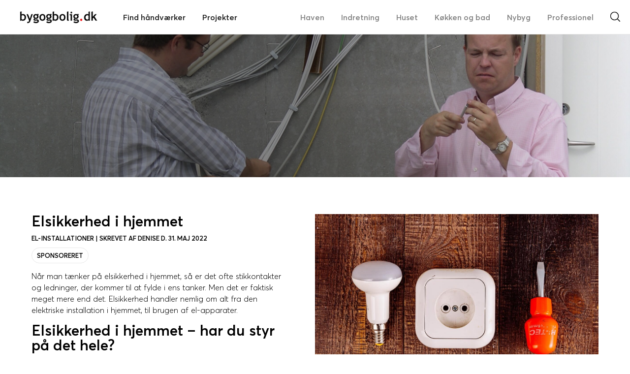

--- FILE ---
content_type: text/html; charset=UTF-8
request_url: https://bygogbolig.dk/elsikkerhed-i-hjemmet/
body_size: 17619
content:
<!DOCTYPE html>
<html lang="da">
<head>
	<meta charset="UTF-8">
	<title>Elsikkerhed i hjemmet - bygogbolig</title>
	<meta name='robots' content='max-image-preview:large' />

            <script data-no-defer="1" data-ezscrex="false" data-cfasync="false" data-pagespeed-no-defer data-cookieconsent="ignore">
                var ctPublicFunctions = {"_ajax_nonce":"7d0c814d79","_rest_nonce":"6172a7c08e","_ajax_url":"\/wp-admin\/admin-ajax.php","_rest_url":"https:\/\/bygogbolig.dk\/wp-json\/","data__cookies_type":"none","data__ajax_type":"rest","data__bot_detector_enabled":"1","data__frontend_data_log_enabled":1,"cookiePrefix":"","wprocket_detected":false,"host_url":"bygogbolig.dk","text__ee_click_to_select":"Click to select the whole data","text__ee_original_email":"The complete one is","text__ee_got_it":"Got it","text__ee_blocked":"Blocked","text__ee_cannot_connect":"Cannot connect","text__ee_cannot_decode":"Can not decode email. Unknown reason","text__ee_email_decoder":"CleanTalk email decoder","text__ee_wait_for_decoding":"The magic is on the way!","text__ee_decoding_process":"Please wait a few seconds while we decode the contact data."}
            </script>
        
            <script data-no-defer="1" data-ezscrex="false" data-cfasync="false" data-pagespeed-no-defer data-cookieconsent="ignore">
                var ctPublic = {"_ajax_nonce":"7d0c814d79","settings__forms__check_internal":"0","settings__forms__check_external":"0","settings__forms__force_protection":"0","settings__forms__search_test":"1","settings__data__bot_detector_enabled":"1","settings__sfw__anti_crawler":0,"blog_home":"https:\/\/bygogbolig.dk\/","pixel__setting":"3","pixel__enabled":false,"pixel__url":null,"data__email_check_before_post":"1","data__email_check_exist_post":"1","data__cookies_type":"none","data__key_is_ok":true,"data__visible_fields_required":true,"wl_brandname":"Anti-Spam by CleanTalk","wl_brandname_short":"CleanTalk","ct_checkjs_key":1174195245,"emailEncoderPassKey":"bf51190fc2274192647f1d659f8a1976","bot_detector_forms_excluded":"W10=","advancedCacheExists":false,"varnishCacheExists":false,"wc_ajax_add_to_cart":false}
            </script>
        
<!-- This site is optimized with the Yoast SEO plugin v6.2 - https://yoa.st/1yg?utm_content=6.2 -->
<meta name="description" content="Når man tænker på elsikkerhed i hjemmet, så er det ofte stikkontakter og ledninger, der kommer til at fylde i ens tanker. Men det er faktisk meget mere end det. Elsikkerhed handler nemlig om alt fra den elektriske installation i hjemmet, til brugen af el-apparater."/>
<link rel="canonical" href="https://bygogbolig.dk/elsikkerhed-i-hjemmet/" />
<meta property="og:locale" content="da_DK" />
<meta property="og:type" content="article" />
<meta property="og:title" content="Elsikkerhed i hjemmet - bygogbolig" />
<meta property="og:description" content="Når man tænker på elsikkerhed i hjemmet, så er det ofte stikkontakter og ledninger, der kommer til at fylde i ens tanker. Men det er faktisk meget mere end det. Elsikkerhed handler nemlig om alt fra den elektriske installation i hjemmet, til brugen af el-apparater." />
<meta property="og:url" content="https://bygogbolig.dk/elsikkerhed-i-hjemmet/" />
<meta property="og:site_name" content="bygogbolig" />
<meta property="article:tag" content="elsikkerhed" />
<meta property="article:tag" content="eltjek" />
<meta property="article:section" content="El-installationer" />
<meta property="article:published_time" content="2022-05-31T12:23:20+00:00" />
<meta property="article:modified_time" content="2022-06-02T12:24:25+00:00" />
<meta property="og:updated_time" content="2022-06-02T12:24:25+00:00" />
<meta property="og:image" content="https://bygogbolig.dk/wp-content/uploads/2022/06/Bazoom_juni22_elsikkerhed.jpg" />
<meta property="og:image:secure_url" content="https://bygogbolig.dk/wp-content/uploads/2022/06/Bazoom_juni22_elsikkerhed.jpg" />
<meta property="og:image:width" content="1279" />
<meta property="og:image:height" content="853" />
<meta name="twitter:card" content="summary_large_image" />
<meta name="twitter:description" content="Når man tænker på elsikkerhed i hjemmet, så er det ofte stikkontakter og ledninger, der kommer til at fylde i ens tanker. Men det er faktisk meget mere end det. Elsikkerhed handler nemlig om alt fra den elektriske installation i hjemmet, til brugen af el-apparater." />
<meta name="twitter:title" content="Elsikkerhed i hjemmet - bygogbolig" />
<meta name="twitter:image" content="https://bygogbolig.dk/wp-content/uploads/2022/06/Bazoom_juni22_elsikkerhed.jpg" />
<script type='application/ld+json'>{"@context":"http:\/\/schema.org","@type":"WebSite","@id":"#website","url":"https:\/\/bygogbolig.dk\/","name":"bygogbolig","potentialAction":{"@type":"SearchAction","target":"https:\/\/bygogbolig.dk\/?s={search_term_string}","query-input":"required name=search_term_string"}}</script>
<!-- / Yoast SEO plugin. -->

<link rel='dns-prefetch' href='//moderate.cleantalk.org' />
<link rel="alternate" type="application/rss+xml" title="bygogbolig &raquo; Elsikkerhed i hjemmet-kommentar-feed" href="https://bygogbolig.dk/elsikkerhed-i-hjemmet/feed/" />
<link rel='stylesheet' id='wp-block-library-css' href='https://bygogbolig.dk/wp-includes/css/dist/block-library/style.min.css?ver=6.1.9' type='text/css' media='all' />
<link rel='stylesheet' id='classic-theme-styles-css' href='https://bygogbolig.dk/wp-includes/css/classic-themes.min.css?ver=1' type='text/css' media='all' />
<style id='global-styles-inline-css' type='text/css'>
body{--wp--preset--color--black: #000000;--wp--preset--color--cyan-bluish-gray: #abb8c3;--wp--preset--color--white: #ffffff;--wp--preset--color--pale-pink: #f78da7;--wp--preset--color--vivid-red: #cf2e2e;--wp--preset--color--luminous-vivid-orange: #ff6900;--wp--preset--color--luminous-vivid-amber: #fcb900;--wp--preset--color--light-green-cyan: #7bdcb5;--wp--preset--color--vivid-green-cyan: #00d084;--wp--preset--color--pale-cyan-blue: #8ed1fc;--wp--preset--color--vivid-cyan-blue: #0693e3;--wp--preset--color--vivid-purple: #9b51e0;--wp--preset--gradient--vivid-cyan-blue-to-vivid-purple: linear-gradient(135deg,rgba(6,147,227,1) 0%,rgb(155,81,224) 100%);--wp--preset--gradient--light-green-cyan-to-vivid-green-cyan: linear-gradient(135deg,rgb(122,220,180) 0%,rgb(0,208,130) 100%);--wp--preset--gradient--luminous-vivid-amber-to-luminous-vivid-orange: linear-gradient(135deg,rgba(252,185,0,1) 0%,rgba(255,105,0,1) 100%);--wp--preset--gradient--luminous-vivid-orange-to-vivid-red: linear-gradient(135deg,rgba(255,105,0,1) 0%,rgb(207,46,46) 100%);--wp--preset--gradient--very-light-gray-to-cyan-bluish-gray: linear-gradient(135deg,rgb(238,238,238) 0%,rgb(169,184,195) 100%);--wp--preset--gradient--cool-to-warm-spectrum: linear-gradient(135deg,rgb(74,234,220) 0%,rgb(151,120,209) 20%,rgb(207,42,186) 40%,rgb(238,44,130) 60%,rgb(251,105,98) 80%,rgb(254,248,76) 100%);--wp--preset--gradient--blush-light-purple: linear-gradient(135deg,rgb(255,206,236) 0%,rgb(152,150,240) 100%);--wp--preset--gradient--blush-bordeaux: linear-gradient(135deg,rgb(254,205,165) 0%,rgb(254,45,45) 50%,rgb(107,0,62) 100%);--wp--preset--gradient--luminous-dusk: linear-gradient(135deg,rgb(255,203,112) 0%,rgb(199,81,192) 50%,rgb(65,88,208) 100%);--wp--preset--gradient--pale-ocean: linear-gradient(135deg,rgb(255,245,203) 0%,rgb(182,227,212) 50%,rgb(51,167,181) 100%);--wp--preset--gradient--electric-grass: linear-gradient(135deg,rgb(202,248,128) 0%,rgb(113,206,126) 100%);--wp--preset--gradient--midnight: linear-gradient(135deg,rgb(2,3,129) 0%,rgb(40,116,252) 100%);--wp--preset--duotone--dark-grayscale: url('#wp-duotone-dark-grayscale');--wp--preset--duotone--grayscale: url('#wp-duotone-grayscale');--wp--preset--duotone--purple-yellow: url('#wp-duotone-purple-yellow');--wp--preset--duotone--blue-red: url('#wp-duotone-blue-red');--wp--preset--duotone--midnight: url('#wp-duotone-midnight');--wp--preset--duotone--magenta-yellow: url('#wp-duotone-magenta-yellow');--wp--preset--duotone--purple-green: url('#wp-duotone-purple-green');--wp--preset--duotone--blue-orange: url('#wp-duotone-blue-orange');--wp--preset--font-size--small: 13px;--wp--preset--font-size--medium: 20px;--wp--preset--font-size--large: 36px;--wp--preset--font-size--x-large: 42px;--wp--preset--spacing--20: 0.44rem;--wp--preset--spacing--30: 0.67rem;--wp--preset--spacing--40: 1rem;--wp--preset--spacing--50: 1.5rem;--wp--preset--spacing--60: 2.25rem;--wp--preset--spacing--70: 3.38rem;--wp--preset--spacing--80: 5.06rem;}:where(.is-layout-flex){gap: 0.5em;}body .is-layout-flow > .alignleft{float: left;margin-inline-start: 0;margin-inline-end: 2em;}body .is-layout-flow > .alignright{float: right;margin-inline-start: 2em;margin-inline-end: 0;}body .is-layout-flow > .aligncenter{margin-left: auto !important;margin-right: auto !important;}body .is-layout-constrained > .alignleft{float: left;margin-inline-start: 0;margin-inline-end: 2em;}body .is-layout-constrained > .alignright{float: right;margin-inline-start: 2em;margin-inline-end: 0;}body .is-layout-constrained > .aligncenter{margin-left: auto !important;margin-right: auto !important;}body .is-layout-constrained > :where(:not(.alignleft):not(.alignright):not(.alignfull)){max-width: var(--wp--style--global--content-size);margin-left: auto !important;margin-right: auto !important;}body .is-layout-constrained > .alignwide{max-width: var(--wp--style--global--wide-size);}body .is-layout-flex{display: flex;}body .is-layout-flex{flex-wrap: wrap;align-items: center;}body .is-layout-flex > *{margin: 0;}:where(.wp-block-columns.is-layout-flex){gap: 2em;}.has-black-color{color: var(--wp--preset--color--black) !important;}.has-cyan-bluish-gray-color{color: var(--wp--preset--color--cyan-bluish-gray) !important;}.has-white-color{color: var(--wp--preset--color--white) !important;}.has-pale-pink-color{color: var(--wp--preset--color--pale-pink) !important;}.has-vivid-red-color{color: var(--wp--preset--color--vivid-red) !important;}.has-luminous-vivid-orange-color{color: var(--wp--preset--color--luminous-vivid-orange) !important;}.has-luminous-vivid-amber-color{color: var(--wp--preset--color--luminous-vivid-amber) !important;}.has-light-green-cyan-color{color: var(--wp--preset--color--light-green-cyan) !important;}.has-vivid-green-cyan-color{color: var(--wp--preset--color--vivid-green-cyan) !important;}.has-pale-cyan-blue-color{color: var(--wp--preset--color--pale-cyan-blue) !important;}.has-vivid-cyan-blue-color{color: var(--wp--preset--color--vivid-cyan-blue) !important;}.has-vivid-purple-color{color: var(--wp--preset--color--vivid-purple) !important;}.has-black-background-color{background-color: var(--wp--preset--color--black) !important;}.has-cyan-bluish-gray-background-color{background-color: var(--wp--preset--color--cyan-bluish-gray) !important;}.has-white-background-color{background-color: var(--wp--preset--color--white) !important;}.has-pale-pink-background-color{background-color: var(--wp--preset--color--pale-pink) !important;}.has-vivid-red-background-color{background-color: var(--wp--preset--color--vivid-red) !important;}.has-luminous-vivid-orange-background-color{background-color: var(--wp--preset--color--luminous-vivid-orange) !important;}.has-luminous-vivid-amber-background-color{background-color: var(--wp--preset--color--luminous-vivid-amber) !important;}.has-light-green-cyan-background-color{background-color: var(--wp--preset--color--light-green-cyan) !important;}.has-vivid-green-cyan-background-color{background-color: var(--wp--preset--color--vivid-green-cyan) !important;}.has-pale-cyan-blue-background-color{background-color: var(--wp--preset--color--pale-cyan-blue) !important;}.has-vivid-cyan-blue-background-color{background-color: var(--wp--preset--color--vivid-cyan-blue) !important;}.has-vivid-purple-background-color{background-color: var(--wp--preset--color--vivid-purple) !important;}.has-black-border-color{border-color: var(--wp--preset--color--black) !important;}.has-cyan-bluish-gray-border-color{border-color: var(--wp--preset--color--cyan-bluish-gray) !important;}.has-white-border-color{border-color: var(--wp--preset--color--white) !important;}.has-pale-pink-border-color{border-color: var(--wp--preset--color--pale-pink) !important;}.has-vivid-red-border-color{border-color: var(--wp--preset--color--vivid-red) !important;}.has-luminous-vivid-orange-border-color{border-color: var(--wp--preset--color--luminous-vivid-orange) !important;}.has-luminous-vivid-amber-border-color{border-color: var(--wp--preset--color--luminous-vivid-amber) !important;}.has-light-green-cyan-border-color{border-color: var(--wp--preset--color--light-green-cyan) !important;}.has-vivid-green-cyan-border-color{border-color: var(--wp--preset--color--vivid-green-cyan) !important;}.has-pale-cyan-blue-border-color{border-color: var(--wp--preset--color--pale-cyan-blue) !important;}.has-vivid-cyan-blue-border-color{border-color: var(--wp--preset--color--vivid-cyan-blue) !important;}.has-vivid-purple-border-color{border-color: var(--wp--preset--color--vivid-purple) !important;}.has-vivid-cyan-blue-to-vivid-purple-gradient-background{background: var(--wp--preset--gradient--vivid-cyan-blue-to-vivid-purple) !important;}.has-light-green-cyan-to-vivid-green-cyan-gradient-background{background: var(--wp--preset--gradient--light-green-cyan-to-vivid-green-cyan) !important;}.has-luminous-vivid-amber-to-luminous-vivid-orange-gradient-background{background: var(--wp--preset--gradient--luminous-vivid-amber-to-luminous-vivid-orange) !important;}.has-luminous-vivid-orange-to-vivid-red-gradient-background{background: var(--wp--preset--gradient--luminous-vivid-orange-to-vivid-red) !important;}.has-very-light-gray-to-cyan-bluish-gray-gradient-background{background: var(--wp--preset--gradient--very-light-gray-to-cyan-bluish-gray) !important;}.has-cool-to-warm-spectrum-gradient-background{background: var(--wp--preset--gradient--cool-to-warm-spectrum) !important;}.has-blush-light-purple-gradient-background{background: var(--wp--preset--gradient--blush-light-purple) !important;}.has-blush-bordeaux-gradient-background{background: var(--wp--preset--gradient--blush-bordeaux) !important;}.has-luminous-dusk-gradient-background{background: var(--wp--preset--gradient--luminous-dusk) !important;}.has-pale-ocean-gradient-background{background: var(--wp--preset--gradient--pale-ocean) !important;}.has-electric-grass-gradient-background{background: var(--wp--preset--gradient--electric-grass) !important;}.has-midnight-gradient-background{background: var(--wp--preset--gradient--midnight) !important;}.has-small-font-size{font-size: var(--wp--preset--font-size--small) !important;}.has-medium-font-size{font-size: var(--wp--preset--font-size--medium) !important;}.has-large-font-size{font-size: var(--wp--preset--font-size--large) !important;}.has-x-large-font-size{font-size: var(--wp--preset--font-size--x-large) !important;}
.wp-block-navigation a:where(:not(.wp-element-button)){color: inherit;}
:where(.wp-block-columns.is-layout-flex){gap: 2em;}
.wp-block-pullquote{font-size: 1.5em;line-height: 1.6;}
</style>
<link rel='stylesheet' id='cleantalk-public-css-css' href='https://bygogbolig.dk/wp-content/plugins/cleantalk-spam-protect/css/cleantalk-public.min.css?ver=6.61_1754991214' type='text/css' media='all' />
<link rel='stylesheet' id='cleantalk-email-decoder-css-css' href='https://bygogbolig.dk/wp-content/plugins/cleantalk-spam-protect/css/cleantalk-email-decoder.min.css?ver=6.61_1754991214' type='text/css' media='all' />
<link rel='stylesheet' id='contact-form-7-css' href='https://bygogbolig.dk/wp-content/plugins/contact-form-7/includes/css/styles.css?ver=4.9' type='text/css' media='all' />
<link rel='stylesheet' id='style-css' href='https://bygogbolig.dk/wp-content/themes/Bygogbolig/style.css?ver=5.1.1' type='text/css' media='all' />
<script type='text/javascript' src='https://bygogbolig.dk/wp-content/plugins/cleantalk-spam-protect/js/apbct-public-bundle.min.js?ver=6.61_1754991214' id='apbct-public-bundle.min-js-js'></script>
<script type='text/javascript' src='https://bygogbolig.dk/wp-includes/js/jquery/jquery.min.js?ver=3.6.1' id='jquery-core-js'></script>
<script type='text/javascript' src='https://bygogbolig.dk/wp-includes/js/jquery/jquery-migrate.min.js?ver=3.3.2' id='jquery-migrate-js'></script>
<link rel="https://api.w.org/" href="https://bygogbolig.dk/wp-json/" /><link rel="alternate" type="application/json" href="https://bygogbolig.dk/wp-json/wp/v2/posts/31230" /><link rel="EditURI" type="application/rsd+xml" title="RSD" href="https://bygogbolig.dk/xmlrpc.php?rsd" />
<link rel="wlwmanifest" type="application/wlwmanifest+xml" href="https://bygogbolig.dk/wp-includes/wlwmanifest.xml" />
<meta name="generator" content="WordPress 6.1.9" />
<link rel='shortlink' href='https://bygogbolig.dk/?p=31230' />
<link rel="alternate" type="application/json+oembed" href="https://bygogbolig.dk/wp-json/oembed/1.0/embed?url=https%3A%2F%2Fbygogbolig.dk%2Felsikkerhed-i-hjemmet%2F" />
<link rel="alternate" type="text/xml+oembed" href="https://bygogbolig.dk/wp-json/oembed/1.0/embed?url=https%3A%2F%2Fbygogbolig.dk%2Felsikkerhed-i-hjemmet%2F&#038;format=xml" />
			<meta property="fb:pages" content="311762572216278" />
							<meta property="ia:markup_url" content="https://bygogbolig.dk/elsikkerhed-i-hjemmet/?ia_markup=1" />
				<meta name="google-site-verification" content="syBLtGiilKoVtZyp7Nlq8imvwst3Um710eUkWcy2QUM" />		<style type="text/css" id="wp-custom-css">
			
@media only screen and (min-width: 600px) {
  .forsidepints .col-1-3 img {
    display: inline-block;
    vertical-align: top;
    width: 100%;
	margin-top:-50px;
}
}


.fullpagecover:before {
    background: #768596;
    opacity: 0.6;
}		</style>
			<meta name="viewport" content="width=device-width, user-scalable=no, initial-scale=1.0, maximum-scale=1.0, minimum-scale=1.0">
	<meta property="fb:pages" content="311762572216278" />

    
        <script async src="https://www.googletagmanager.com/gtag/js?id=UA-3963942-1"></script>
        <script>
            window.dataLayer = window.dataLayer || [];
            function gtag(){dataLayer.push(arguments);}
            gtag('js', new Date());
    
            gtag('config', 'UA-3963942-1');
        </script>
 
    
</head>
<body>
<style> html {   margin-top: 0 !important;} </style>

	<div class="modal-overlay">
		<div class="table">
			<div class="modal-box cell">
				<div class="inner-modal no-close">
					<div class="modal-content no-close">
					</div>
				</div>
			</div>
		</div>
	</div>
	<div class="keeperofsecrets">
			<a href="https://bygogbolig.dk">
			<div class="logo black">
			<img src="https://bygogbolig.dk/wp-content/themes/Bygogbolig/img/logoblack.png" srcset="https://bygogbolig.dk/wp-content/themes/Bygogbolig/img/logoblack@2x.png 2x, https://bygogbolig.dk/wp-content/themes/Bygogbolig/img/logoblack@3x.png 3x" alt="">

		</div>
		</a>

			<div class="hamburger">
			<div class="line line-1"></div>
			<div class="line line-2"></div>
			<div class="line line-3"></div>
		</div>
		</div>
	<nav class="">
		<div class="logo white">
			<a href="https://bygogbolig.dk"><img src="https://bygogbolig.dk/wp-content/themes/Bygogbolig/img/logo.png" srcset="https://bygogbolig.dk/wp-content/themes/Bygogbolig/img/logo@2x.png 2x, https://bygogbolig.dk/wp-content/themes/Bygogbolig/img/logo@3x.png 3x" alt=""></a>
		</div>
		<div class="logo black">
			<a href="https://bygogbolig.dk"><img src="https://bygogbolig.dk/wp-content/themes/Bygogbolig/img/logoblack.png" srcset="https://bygogbolig.dk/wp-content/themes/Bygogbolig/img/logoblack@2x.png 2x, https://bygogbolig.dk/wp-content/themes/Bygogbolig/img/logoblack@3x.png 3x" alt=""></a>
		</div>

		<div class="findretailer">
			<a href="https://anmeld-haandvaerker.dk/" target="_blank">Find håndværker</a>
			<a href="https://bygogbolig.dk/alle-projekter/">Projekter</a>
		</div>

		<div class="menu-main-container"><ul id="menu-main" class="menu"><li id="search-menu-mobile"><form role="search" method="get" id="searchform" class="searchform" action="https://bygogbolig.dk"><input type="text" value="" name="s" id="s" placeholder="Søg.."></form></li><li id="menu-item-1" class="menu-item menu-item-type-taxonomy menu-item-object-category menu-item-has-children menu-item-1"><a href="https://bygogbolig.dk/category/haven/">Haven</a>
<ul class="sub-menu">
	<li id="menu-item-3" class="menu-item menu-item-type-taxonomy menu-item-object-category menu-item-3"><a href="https://bygogbolig.dk/category/haven/haveredskaber/">Haveredskaber</a></li>
	<li id="menu-item-4" class="menu-item menu-item-type-taxonomy menu-item-object-category menu-item-4"><a href="https://bygogbolig.dk/category/haven/graesplaeneogplanter/">Græsplæne og planter</a></li>
	<li id="menu-item-18" class="menu-item menu-item-type-taxonomy menu-item-object-category menu-item-18"><a href="https://bygogbolig.dk/category/haven/flaget/">Flaget</a></li>
	<li id="menu-item-19" class="menu-item menu-item-type-taxonomy menu-item-object-category menu-item-19"><a href="https://bygogbolig.dk/category/haven/fliserogsten/">Fliser og sten</a></li>
	<li id="menu-item-26" class="menu-item menu-item-type-taxonomy menu-item-object-category menu-item-26"><a href="https://bygogbolig.dk/category/haven/legeredskaber/">Legeredskaber</a></li>
	<li id="menu-item-27" class="menu-item menu-item-type-taxonomy menu-item-object-category menu-item-27"><a href="https://bygogbolig.dk/category/haven/hegnoghaek/">Hegn og hæk</a></li>
	<li id="menu-item-42" class="menu-item menu-item-type-taxonomy menu-item-object-category menu-item-42"><a href="https://bygogbolig.dk/category/haven/poologudespa/">Pool og udespa</a></li>
	<li id="menu-item-45" class="menu-item menu-item-type-taxonomy menu-item-object-category menu-item-45"><a href="https://bygogbolig.dk/category/haven/havemoebler/">Havemøbler</a></li>
	<li id="menu-item-53" class="menu-item menu-item-type-taxonomy menu-item-object-category menu-item-53"><a href="https://bygogbolig.dk/category/haven/terrasser/">Terrasser</a></li>
	<li id="menu-item-56" class="menu-item menu-item-type-taxonomy menu-item-object-category menu-item-56"><a href="https://bygogbolig.dk/category/haven/drivhuseudstueogpavillion/">Drivhuse, udstue og pavillion</a></li>
	<li id="menu-item-57" class="menu-item menu-item-type-taxonomy menu-item-object-category menu-item-57"><a href="https://bygogbolig.dk/category/haven/udekoekkenoggrill/">Udekøkken og grill</a></li>
</ul>
</li>
<li id="menu-item-2" class="menu-item menu-item-type-taxonomy menu-item-object-category menu-item-has-children menu-item-2"><a href="https://bygogbolig.dk/category/indretning/">Indretning</a>
<ul class="sub-menu">
	<li id="menu-item-23" class="menu-item menu-item-type-taxonomy menu-item-object-category menu-item-23"><a href="https://bygogbolig.dk/category/indretning/malingogfarver/">Maling og farver</a></li>
	<li id="menu-item-24" class="menu-item menu-item-type-taxonomy menu-item-object-category menu-item-24"><a href="https://bygogbolig.dk/category/indretning/belysning/">Belysning</a></li>
	<li id="menu-item-28" class="menu-item menu-item-type-taxonomy menu-item-object-category menu-item-28"><a href="https://bygogbolig.dk/category/indretning/moebler/">Møbler</a></li>
	<li id="menu-item-38" class="menu-item menu-item-type-taxonomy menu-item-object-category menu-item-38"><a href="https://bygogbolig.dk/category/indretning/detmodernehus/">Det moderne hus</a></li>
	<li id="menu-item-39" class="menu-item menu-item-type-taxonomy menu-item-object-category menu-item-39"><a href="https://bygogbolig.dk/category/indretning/gulvogtaepper/">Gulv og tæpper</a></li>
	<li id="menu-item-40" class="menu-item menu-item-type-taxonomy menu-item-object-category menu-item-40"><a href="https://bygogbolig.dk/category/indretning/gardinpersienne/">Gardin/persienne</a></li>
	<li id="menu-item-46" class="menu-item menu-item-type-taxonomy menu-item-object-category menu-item-46"><a href="https://bygogbolig.dk/category/indretning/centralstoevsuger/">Centralstøvsuger</a></li>
	<li id="menu-item-54" class="menu-item menu-item-type-taxonomy menu-item-object-category menu-item-54"><a href="https://bygogbolig.dk/category/indretning/hjemmekontor/">Hjemmekontor</a></li>
</ul>
</li>
<li id="menu-item-5" class="menu-item menu-item-type-taxonomy menu-item-object-category current-post-ancestor menu-item-has-children menu-item-5"><a href="https://bygogbolig.dk/category/huset/">Huset</a>
<ul class="sub-menu">
	<li id="menu-item-6" class="menu-item menu-item-type-taxonomy menu-item-object-category menu-item-6"><a href="https://bygogbolig.dk/category/huset/doereogvinduer/">Døre &#038; vinduer</a></li>
	<li id="menu-item-7" class="menu-item menu-item-type-taxonomy menu-item-object-category menu-item-7"><a href="https://bygogbolig.dk/category/huset/isoleringogklima/">Isolering &#038; klima</a></li>
	<li id="menu-item-10" class="menu-item menu-item-type-taxonomy menu-item-object-category menu-item-10"><a href="https://bygogbolig.dk/category/huset/sikkerhed/">Sikkerhed</a></li>
	<li id="menu-item-13" class="menu-item menu-item-type-taxonomy menu-item-object-category menu-item-13"><a href="https://bygogbolig.dk/category/huset/kloakogdraen/">Kloak &#038; dræn</a></li>
	<li id="menu-item-14" class="menu-item menu-item-type-taxonomy menu-item-object-category current-post-ancestor current-menu-parent current-post-parent menu-item-14"><a href="https://bygogbolig.dk/category/huset/el-installationer/">El-installationer</a></li>
	<li id="menu-item-20" class="menu-item menu-item-type-taxonomy menu-item-object-category menu-item-20"><a href="https://bygogbolig.dk/category/huset/skadedyr/">Skadedyr</a></li>
	<li id="menu-item-25" class="menu-item menu-item-type-taxonomy menu-item-object-category menu-item-25"><a href="https://bygogbolig.dk/category/huset/opvarmning/">Opvarmning</a></li>
	<li id="menu-item-32" class="menu-item menu-item-type-taxonomy menu-item-object-category menu-item-32"><a href="https://bygogbolig.dk/category/huset/markiser/">Markiser</a></li>
	<li id="menu-item-34" class="menu-item menu-item-type-taxonomy menu-item-object-category menu-item-34"><a href="https://bygogbolig.dk/category/huset/carporte/">Carporte</a></li>
	<li id="menu-item-41" class="menu-item menu-item-type-taxonomy menu-item-object-category menu-item-41"><a href="https://bygogbolig.dk/category/huset/murogfacade/">Mur &#038; facade</a></li>
	<li id="menu-item-55" class="menu-item menu-item-type-taxonomy menu-item-object-category menu-item-55"><a href="https://bygogbolig.dk/category/huset/trapperogaltaner/">Trapper &#038; altaner</a></li>
	<li id="menu-item-65" class="menu-item menu-item-type-taxonomy menu-item-object-category menu-item-65"><a href="https://bygogbolig.dk/category/huset/energimiljoe/">Energi &#038; miljø</a></li>
	<li id="menu-item-79" class="menu-item menu-item-type-taxonomy menu-item-object-category menu-item-79"><a href="https://bygogbolig.dk/category/huset/varmepumperjordvarme/">Varmepumper &#038; Jordvarme</a></li>
	<li id="menu-item-80" class="menu-item menu-item-type-taxonomy menu-item-object-category menu-item-80"><a href="https://bygogbolig.dk/category/huset/solcellerogenergi/">Solceller og Energi</a></li>
	<li id="menu-item-81" class="menu-item menu-item-type-taxonomy menu-item-object-category menu-item-81"><a href="https://bygogbolig.dk/category/huset/gulvvaegogloft/">Gulv, væg &#038; loft</a></li>
	<li id="menu-item-82" class="menu-item menu-item-type-taxonomy menu-item-object-category menu-item-82"><a href="https://bygogbolig.dk/category/huset/tagogtagrender/">Tag &#038; tagrender</a></li>
</ul>
</li>
<li id="menu-item-8" class="menu-item menu-item-type-taxonomy menu-item-object-category menu-item-has-children menu-item-8"><a href="https://bygogbolig.dk/category/koekkenogbad/">Køkken og bad</a>
<ul class="sub-menu">
	<li id="menu-item-11" class="menu-item menu-item-type-taxonomy menu-item-object-category menu-item-11"><a href="https://bygogbolig.dk/category/koekkenogbad/husholdning/">Husholdning</a></li>
	<li id="menu-item-15" class="menu-item menu-item-type-taxonomy menu-item-object-category menu-item-15"><a href="https://bygogbolig.dk/category/koekkenogbad/badevaerelset/">Badeværelset</a></li>
	<li id="menu-item-16" class="menu-item menu-item-type-taxonomy menu-item-object-category menu-item-16"><a href="https://bygogbolig.dk/category/koekkenogbad/koekkenet/">Køkkenet</a></li>
	<li id="menu-item-17" class="menu-item menu-item-type-taxonomy menu-item-object-category menu-item-17"><a href="https://bygogbolig.dk/category/koekkenogbad/haardehvidevarer/">Hårde hvidevarer</a></li>
	<li id="menu-item-33" class="menu-item menu-item-type-taxonomy menu-item-object-category menu-item-33"><a href="https://bygogbolig.dk/category/koekkenogbad/sanitet/">Sanitet</a></li>
	<li id="menu-item-44" class="menu-item menu-item-type-taxonomy menu-item-object-category menu-item-44"><a href="https://bygogbolig.dk/category/koekkenogbad/fliserogterrazzo/">Fliser og terrazzo</a></li>
	<li id="menu-item-49" class="menu-item menu-item-type-taxonomy menu-item-object-category menu-item-49"><a href="https://bygogbolig.dk/category/koekkenogbad/gulvafloeb/">Gulvafløb</a></li>
	<li id="menu-item-51" class="menu-item menu-item-type-taxonomy menu-item-object-category menu-item-51"><a href="https://bygogbolig.dk/category/koekkenogbad/spabad/">Spabad</a></li>
</ul>
</li>
<li id="menu-item-9" class="menu-item menu-item-type-taxonomy menu-item-object-category menu-item-has-children menu-item-9"><a href="https://bygogbolig.dk/category/nybyg/">Nybyg</a>
<ul class="sub-menu">
	<li id="menu-item-21" class="menu-item menu-item-type-taxonomy menu-item-object-category menu-item-21"><a href="https://bygogbolig.dk/category/nybyg/om-ogtilbygning/">Om- og tilbygning</a></li>
	<li id="menu-item-22" class="menu-item menu-item-type-taxonomy menu-item-object-category menu-item-22"><a href="https://bygogbolig.dk/category/nybyg/udestuer/">Udestuer</a></li>
	<li id="menu-item-29" class="menu-item menu-item-type-taxonomy menu-item-object-category menu-item-29"><a href="https://bygogbolig.dk/category/nybyg/bjaelkehuse/">Bjælkehuse</a></li>
	<li id="menu-item-30" class="menu-item menu-item-type-taxonomy menu-item-object-category menu-item-30"><a href="https://bygogbolig.dk/category/nybyg/traehuse/">Træhuse</a></li>
	<li id="menu-item-31" class="menu-item menu-item-type-taxonomy menu-item-object-category menu-item-31"><a href="https://bygogbolig.dk/category/nybyg/murstensvilla/">Murstensvilla</a></li>
	<li id="menu-item-48" class="menu-item menu-item-type-taxonomy menu-item-object-category menu-item-48"><a href="https://bygogbolig.dk/category/nybyg/sommerhus/">Sommerhus</a></li>
	<li id="menu-item-52" class="menu-item menu-item-type-taxonomy menu-item-object-category menu-item-52"><a href="https://bygogbolig.dk/category/nybyg/unikkearkitekthuse/">Unikke arkitekthuse</a></li>
	<li id="menu-item-58" class="menu-item menu-item-type-taxonomy menu-item-object-category menu-item-58"><a href="https://bygogbolig.dk/category/nybyg/elementhuse/">Elementhuse</a></li>
</ul>
</li>
<li id="menu-item-47" class="menu-item menu-item-type-taxonomy menu-item-object-category menu-item-has-children menu-item-47"><a href="https://bygogbolig.dk/category/professionel/">Professionel</a>
<ul class="sub-menu">
	<li id="menu-item-63" class="menu-item menu-item-type-taxonomy menu-item-object-category menu-item-63"><a href="https://bygogbolig.dk/category/professionel/arkitekt/">Arkitekt</a></li>
	<li id="menu-item-64" class="menu-item menu-item-type-taxonomy menu-item-object-category menu-item-64"><a href="https://bygogbolig.dk/category/professionel/byggesagkyndig/">Byggesagkyndig</a></li>
	<li id="menu-item-66" class="menu-item menu-item-type-taxonomy menu-item-object-category menu-item-66"><a href="https://bygogbolig.dk/category/professionel/el-vaerktoej/">El-værktøj</a></li>
	<li id="menu-item-67" class="menu-item menu-item-type-taxonomy menu-item-object-category menu-item-67"><a href="https://bygogbolig.dk/category/professionel/vaerktoej/">Værktøj</a></li>
	<li id="menu-item-68" class="menu-item menu-item-type-taxonomy menu-item-object-category menu-item-68"><a href="https://bygogbolig.dk/category/professionel/materialer-inde/">Materialer inde</a></li>
	<li id="menu-item-69" class="menu-item menu-item-type-taxonomy menu-item-object-category menu-item-69"><a href="https://bygogbolig.dk/category/professionel/materialer-ude/">Materialer ude</a></li>
	<li id="menu-item-70" class="menu-item menu-item-type-taxonomy menu-item-object-category menu-item-70"><a href="https://bygogbolig.dk/category/professionel/maskiner/">Maskiner</a></li>
	<li id="menu-item-71" class="menu-item menu-item-type-taxonomy menu-item-object-category menu-item-71"><a href="https://bygogbolig.dk/category/professionel/el-og-vvs/">El og VVS</a></li>
	<li id="menu-item-72" class="menu-item menu-item-type-taxonomy menu-item-object-category menu-item-72"><a href="https://bygogbolig.dk/category/professionel/tele-og-data/">Tele og data</a></li>
	<li id="menu-item-73" class="menu-item menu-item-type-taxonomy menu-item-object-category menu-item-73"><a href="https://bygogbolig.dk/category/professionel/kontor/">Kontor</a></li>
	<li id="menu-item-74" class="menu-item menu-item-type-taxonomy menu-item-object-category menu-item-74"><a href="https://bygogbolig.dk/category/professionel/sikkerhed-1/">Sikkerhed</a></li>
	<li id="menu-item-75" class="menu-item menu-item-type-taxonomy menu-item-object-category menu-item-75"><a href="https://bygogbolig.dk/category/professionel/udlejning/">Udlejning</a></li>
</ul>
</li>
<li id="search-menu"><a href="#" class="site-search-toggle"><span class="search-icon"></span></a><form role="search" method="get" id="searchform" class="searchform" action="https://bygogbolig.dk"><input type="text" value="" name="s" id="s" placeholder="Søg.."></form></li></ul></div>
	</nav>


		
		<div class="whitenav"></div>
		<div class="cover article" style="background: url('https://bygogbolig.dk/wp-content/uploads/2016/12/el-installationer.jpg') 50% 50% / cover no-repeat;">
												</div>


		<div class="ohmightywrapper">

			<div class="grid">
									<div class="col-1-2">
									<h2>Elsikkerhed i hjemmet</h2>
					
					<span>El-installationer | Skrevet af Denise d. 31. maj 2022</span><span class="sponsored">Sponsoreret</span>					<div class="textwrapper">
						<p>Når man tænker på elsikkerhed i hjemmet, så er det ofte stikkontakter og ledninger, der kommer til at fylde i ens tanker. Men det er faktisk meget mere end det. Elsikkerhed handler nemlig om alt fra den elektriske installation i hjemmet, til brugen af el-apparater.</p>
<h2>Elsikkerhed i hjemmet &#8211; har du styr på det hele?</h2>
<p>Elsikkerhed handler også om at have styr på sin el-installation, sine el-apparater og ikke mindst sine el-ledninger. Det er vigtigt at have styr på sin el-installation, fordi det er herfra al strøm til dit hjem kommer. Hvis du har en gammel eller utæt installation, kan det være farligt &#8211; både for dig selv og for dine nærmeste. Derfor skal du altid sørge for at holde din installation ren og tør, samt undgå at bruge for mange apparater på én gang. Dine el-apparater skal også være i orden. Det betyder bl.a. at de skal have styr på deres ledninger, så de ikke bliver overophedede eller beskadigede. Det er en god idé, at få et eltjek til at kontrollere dette. Du kan en finde <a href="https://vvsplus.dk/el-tjek">eltjek pris</a> pris på nettet.</p>
<h2>El-installationer: Sådan foregår et eltjek</h2>
<p>Formålet med et eltjek er at finde fejl, mangler og eventuelle overtrædelser af reglerne for installationer. En elektriker foretager et eltjek ved at kontrollere alle de elektriske installationer i boligen. Han eller hun vil tjekke ledninger, stik, sikringer og andre elementer for at sikre, at de fungerer korrekt. Elektrikeren vil også kontrollere, om der er nogen overtrædelser af reglerne for installation af elektriske systemer. Eltjekket kan tage flere timer afhængigt af størrelsen på boligen. Når det er færdigt, vil elektrikeren give dig en rapport med eventuelle problemer eller overtrædelser. Hvis der ikke er nogen problemer, vil du modtage en bekræftelse på, at dine installationer fungerer korrekt.</p>
<h2>Hvor ofte skal man få et eltjek?</h2>
<p>Det er ikke alle, der ved hvor ofte man skal få et eltjek. Men det er faktisk ret simpelt. Ifølge loven skal man have foretaget et eltjek af sin bolig hvert 3. år. Dette gælder for både private huse og lejligheder, samt for erhvervsejendomme. Dog kan der være nogle tilfælde, hvor man skal have foretaget et eltjek oftere end hvert 3. år &#8211; eksempelvis hvis man har en ældre bolig eller har lavet større renoveringer i sin bolig, som kan have påvirket elinstallationen i boligen. I sådanne tilfælde anbefales det at få foretaget et ekstra eltjek ud over de tre år, så man kan være helt sikker på at alt er i orden med installationerne i ens bolig.</p>
<p>Elsikkerhed er et stort emne, og der er mange ting at overveje for at sikre, at dit hjem er sikkert for alle.</p>
					</div>
				</div>
							<div class="col-1-2">
					<div class="imgwrapper">
						<img src="https://bygogbolig.dk/wp-content/uploads/2022/06/Bazoom_juni22_elsikkerhed.jpg" alt="">
					</div>

										<br><br>
                    <div id="fb-root"></div>
                    <script>(function(d, s, id) {
                            var js, fjs = d.getElementsByTagName(s)[0];
                            if (d.getElementById(id)) return;
                            js = d.createElement(s); js.id = id;
                            js.src = 'https://connect.facebook.net/da_DK/sdk.js#xfbml=1&version=v2.11&appId=1922732781321827';
                            fjs.parentNode.insertBefore(js, fjs);
                        }(document, 'script', 'facebook-jssdk'));</script>
                    <div class="fb-comments" data-width="100%" data-href="https://bygogbolig.dk/elsikkerhed-i-hjemmet/" data-numposts="10"></div>
</div>
</div>
</div>


<div class="whitenav"></div>
<div class="cover" style="background: url('https://bygogbolig.dk/wp-content/themes/Bygogbolig/img/defaultcover.jpg') 50% 50% / cover no-repeat;">
	<div class="table">
		<div class="cell">
			<div class="textwrap">
								
				<h1>
											Denise									</h1>

				

									<p>Heymate er et lille team med stor erfaring inden for online-branchen, og vores mission er at gøre en forskel i den digitale verden.<br />
<br />
Mere end 1,8 mio. danskere besøger hver måned et af vores mange sites eller apps, hvilket skaber mere end 20 mio. sidevisninger.<br />
<br />
Hos Heymate brænder vi for at skabe den bedste løsning til og i samarbejde med vores mange brugere og kunder. </p>
				
				<div class="customer-categories"><a href="/category/70er/customer/heymate-aps" class="btn tag">70'er</a><a href="/category/adgangskontrol/customer/heymate-aps" class="btn tag">Adgangskontrol</a><a href="/category/aftryksplader/customer/heymate-aps" class="btn tag">Aftryksplader</a><a href="/category/anneks/customer/heymate-aps" class="btn tag">Anneks</a><a href="/category/boligadvokat/customer/heymate-aps" class="btn tag">BOLIGadvokat</a><a href="/category/badevaerelset/customer/heymate-aps" class="btn tag">Badeværelset</a><a href="/category/belysning/customer/heymate-aps" class="btn tag">Belysning</a><a href="/category/billeder/customer/heymate-aps" class="btn tag">Billeder</a><a href="/category/boligbyggeri/customer/heymate-aps" class="btn tag">Boligbyggeri</a><a href="/category/boligejer/customer/heymate-aps" class="btn tag">Boligejer</a><a href="/category/boligejer/customer/heymate-aps" class="btn tag">Boligejer</a><a href="/category/boligforeninger/customer/heymate-aps" class="btn tag">Boligforeninger</a><a href="/category/boligrenoveringer/customer/heymate-aps" class="btn tag">Boligrenoveringer</a><a href="/category/bordplader/customer/heymate-aps" class="btn tag">Bordplader</a><a href="/category/bortskaffelse/customer/heymate-aps" class="btn tag">Bortskaffelse</a><a href="/category/butik/customer/heymate-aps" class="btn tag">Butik</a><a href="/category/byggeprojekter/customer/heymate-aps" class="btn tag">Byggeprojekter</a><a href="/category/byggeri/customer/heymate-aps" class="btn tag">Byggeri</a><a href="/category/byggeudstyr/customer/heymate-aps" class="btn tag">Byggeudstyr</a><a href="/category/bymiljoe/customer/heymate-aps" class="btn tag">Bymiljø</a><a href="/category/baalfade/customer/heymate-aps" class="btn tag">Bålfade</a><a href="/category/baalsteder/customer/heymate-aps" class="btn tag">Bålsteder</a><a href="/category/baenke/customer/heymate-aps" class="btn tag">Bænke</a><a href="/category/detmodernehus/customer/heymate-aps" class="btn tag">Det moderne hus</a><a href="/category/digital-camera/customer/heymate-aps" class="btn tag">Digital camera</a><a href="/category/drivhuseudstueogpavillion/customer/heymate-aps" class="btn tag">Drivhuse, udstue og pavillion</a><a href="/category/droemmeprojekt/customer/heymate-aps" class="btn tag">Drømmeprojekt</a><a href="/category/doereogvinduer/customer/heymate-aps" class="btn tag">Døre &amp; vinduer</a><a href="/category/doermaatte-med-logo/customer/heymate-aps" class="btn tag">Dørmåtte med logo</a><a href="/category/doermaatter/customer/heymate-aps" class="btn tag">Dørmåtter</a><a href="/category/ejendom/customer/heymate-aps" class="btn tag">Ejendom</a><a href="/category/ejendomsinvestering/customer/heymate-aps" class="btn tag">Ejendomsinvestering</a><a href="/category/el-og-vvs/customer/heymate-aps" class="btn tag">El og VVS</a><a href="/category/el-installationer/customer/heymate-aps" class="btn tag">El-installationer</a><a href="/category/elementhuse/customer/heymate-aps" class="btn tag">Elementhuse</a><a href="/category/energimiljoe/customer/heymate-aps" class="btn tag">Energi &amp; miljø</a><a href="/category/erhvervsbyggeri/customer/heymate-aps" class="btn tag">Erhvervsbyggeri</a><a href="/category/finansiering/customer/heymate-aps" class="btn tag">Finansiering</a><a href="/category/fliserogsten/customer/heymate-aps" class="btn tag">Fliser og sten</a><a href="/category/flytning/customer/heymate-aps" class="btn tag">Flytning</a><a href="/category/forbedringsprojekter/customer/heymate-aps" class="btn tag">Forbedringsprojekter</a><a href="/category/forsikringer/customer/heymate-aps" class="btn tag">Forsikringer</a><a href="/category/funadment/customer/heymate-aps" class="btn tag">Funadment</a><a href="/category/gaffeltrucks/customer/heymate-aps" class="btn tag">Gaffeltrucks</a><a href="/category/gardinpersienne/customer/heymate-aps" class="btn tag">Gardin/persienne</a><a href="/category/gennemsigtige-poser/customer/heymate-aps" class="btn tag">Gennemsigtige poser</a><a href="/category/graesplaeneogplanter/customer/heymate-aps" class="btn tag">Græsplæne og planter</a><a href="/category/gulv/customer/heymate-aps" class="btn tag">Gulv</a><a href="/category/gulvogtaepper/customer/heymate-aps" class="btn tag">Gulv og tæpper</a><a href="/category/gyngestativ/customer/heymate-aps" class="btn tag">Gyngestativ</a><a href="/category/haven/customer/heymate-aps" class="btn tag">Haven</a><a href="/category/haveredskaber/customer/heymate-aps" class="btn tag">Haveredskaber</a><a href="/category/haveredskaber/customer/heymate-aps" class="btn tag">Haveredskaber</a><a href="/category/hegnoghaek/customer/heymate-aps" class="btn tag">Hegn og hæk</a><a href="/category/hjemmekontor/customer/heymate-aps" class="btn tag">Hjemmekontor</a><a href="/category/hjemmemiljoe/customer/heymate-aps" class="btn tag">Hjemmemiljø</a><a href="/category/hus/customer/heymate-aps" class="btn tag">Hus</a><a href="/category/huse/customer/heymate-aps" class="btn tag">Huse</a><a href="/category/husejer/customer/heymate-aps" class="btn tag">Husejer</a><a href="/category/huset/customer/heymate-aps" class="btn tag">Huset</a><a href="/category/huset/customer/heymate-aps" class="btn tag">Huset</a><a href="/category/husholdning/customer/heymate-aps" class="btn tag">Husholdning</a><a href="/category/haandvaerker/customer/heymate-aps" class="btn tag">Håndværker</a><a href="/category/haardehvidevarer/customer/heymate-aps" class="btn tag">Hårde hvidevarer</a><a href="/category/indretning/customer/heymate-aps" class="btn tag">Indretning</a><a href="/category/indretningsarkitekt/customer/heymate-aps" class="btn tag">Indretningsarkitekt</a><a href="/category/indretningsloesninger/customer/heymate-aps" class="btn tag">Indretningsløsninger</a><a href="/category/industri/customer/heymate-aps" class="btn tag">Industri</a><a href="/category/installation/customer/heymate-aps" class="btn tag">Installation</a><a href="/category/isoleringogklima/customer/heymate-aps" class="btn tag">Isolering &amp; klima</a><a href="/category/kamera/customer/heymate-aps" class="btn tag">Kamera</a><a href="/category/kloakogdraen/customer/heymate-aps" class="btn tag">Kloak &amp; dræn</a><a href="/category/komfort/customer/heymate-aps" class="btn tag">Komfort</a><a href="/category/kontor/customer/heymate-aps" class="btn tag">Kontor</a><a href="/category/koebogsalg/customer/heymate-aps" class="btn tag">Køb og salg</a><a href="/category/koekkenogbad/customer/heymate-aps" class="btn tag">Køkken og bad</a><a href="/category/koekkenbordplader/customer/heymate-aps" class="btn tag">Køkkenbordplader</a><a href="/category/koekkenet/customer/heymate-aps" class="btn tag">Køkkenet</a><a href="/category/lejebolig/customer/heymate-aps" class="btn tag">Lejebolig</a><a href="/category/lejlighed/customer/heymate-aps" class="btn tag">Lejlighed</a><a href="/category/liftloesninger/customer/heymate-aps" class="btn tag">Liftløsninger</a><a href="/category/logistik/customer/heymate-aps" class="btn tag">Logistik</a><a href="/category/laas/customer/heymate-aps" class="btn tag">Lås</a><a href="/category/laaseinstallationer/customer/heymate-aps" class="btn tag">Låseinstallationer</a><a href="/category/laasesmed/customer/heymate-aps" class="btn tag">Låsesmed</a><a href="/category/malingogfarver/customer/heymate-aps" class="btn tag">Maling og farver</a><a href="/category/maskiner/customer/heymate-aps" class="btn tag">Maskiner</a><a href="/category/materialer-inde/customer/heymate-aps" class="btn tag">Materialer inde</a><a href="/category/materialer-ude/customer/heymate-aps" class="btn tag">Materialer ude</a><a href="/category/miljoerigtigt/customer/heymate-aps" class="btn tag">Miljørigtigt</a><a href="/category/minilaesser/customer/heymate-aps" class="btn tag">Minilæsser</a><a href="/category/miniprojekter/customer/heymate-aps" class="btn tag">Miniprojekter</a><a href="/category/murogfacade/customer/heymate-aps" class="btn tag">Mur &amp; facade</a><a href="/category/murstensvilla/customer/heymate-aps" class="btn tag">Murstensvilla</a><a href="/category/mycometer-test/customer/heymate-aps" class="btn tag">Mycometer-test</a><a href="/category/moebel/customer/heymate-aps" class="btn tag">Møbel</a><a href="/category/moebelopbevaring/customer/heymate-aps" class="btn tag">Møbelopbevaring</a><a href="/category/moebler/customer/heymate-aps" class="btn tag">Møbler</a><a href="/category/moebler/customer/heymate-aps" class="btn tag">Møbler</a><a href="/category/nybyg/customer/heymate-aps" class="btn tag">Nybyg</a><a href="/category/om-ogtilbygning/customer/heymate-aps" class="btn tag">Om- og tilbygning</a><a href="/category/opbevaringskasser/customer/heymate-aps" class="btn tag">Opbevaringskasser</a><a href="/category/opbevaringsloesninger/customer/heymate-aps" class="btn tag">Opbevaringsløsninger</a><a href="/category/oprydning/customer/heymate-aps" class="btn tag">Oprydning</a><a href="/category/opvarming/customer/heymate-aps" class="btn tag">Opvarming</a><a href="/category/opvarmning/customer/heymate-aps" class="btn tag">Opvarmning</a><a href="/category/papiroglove/customer/heymate-aps" class="btn tag">Papir og love</a><a href="/category/produktion/customer/heymate-aps" class="btn tag">Produktion</a><a href="/category/professionel/customer/heymate-aps" class="btn tag">Professionel</a><a href="/category/ramme/customer/heymate-aps" class="btn tag">Ramme</a><a href="/category/reparationer/customer/heymate-aps" class="btn tag">Reparationer</a><a href="/category/rydning/customer/heymate-aps" class="btn tag">Rydning</a><a href="/category/roer/customer/heymate-aps" class="btn tag">Rør</a><a href="/category/selskab/customer/heymate-aps" class="btn tag">Selskab</a><a href="/category/service/customer/heymate-aps" class="btn tag">Service</a><a href="/category/sikkerhed/customer/heymate-aps" class="btn tag">Sikkerhed</a><a href="/category/sikkerhed-1/customer/heymate-aps" class="btn tag">Sikkerhed</a><a href="/category/sikkerhedsforanstaltninger/customer/heymate-aps" class="btn tag">Sikkerhedsforanstaltninger</a><a href="/category/skadedyr/customer/heymate-aps" class="btn tag">Skadedyr</a><a href="/category/skraldespand/customer/heymate-aps" class="btn tag">Skraldespand</a><a href="/category/solcellerogenergi/customer/heymate-aps" class="btn tag">Solceller og Energi</a><a href="/category/sollys/customer/heymate-aps" class="btn tag">Sollys</a><a href="/category/sommerhus/customer/heymate-aps" class="btn tag">Sommerhus</a><a href="/category/sortering/customer/heymate-aps" class="btn tag">Sortering</a><a href="/category/specialinventar/customer/heymate-aps" class="btn tag">Specialinventar</a><a href="/category/spiseborde/customer/heymate-aps" class="btn tag">Spiseborde</a><a href="/category/stenoverflader/customer/heymate-aps" class="btn tag">Stenoverflader</a><a href="/category/stikdaase/customer/heymate-aps" class="btn tag">Stikdåse</a><a href="/category/stikdaaseinstallation/customer/heymate-aps" class="btn tag">Stikdåseinstallation</a><a href="/category/storkoekken/customer/heymate-aps" class="btn tag">Storkøkken</a><a href="/category/stue/customer/heymate-aps" class="btn tag">Stue</a><a href="/category/staalbjaelker/customer/heymate-aps" class="btn tag">Stålbjælker</a><a href="/category/tagogtagrender/customer/heymate-aps" class="btn tag">Tag &amp; tagrender</a><a href="/category/tagmaterialer/customer/heymate-aps" class="btn tag">Tagmaterialer</a><a href="/category/terrasser/customer/heymate-aps" class="btn tag">Terrasser</a><a href="/category/tilbud-og-kontrakt/customer/heymate-aps" class="btn tag">Tilbud og kontrakt</a><a href="/category/transportfirma/customer/heymate-aps" class="btn tag">Transportfirma</a><a href="/category/transportloesninger/customer/heymate-aps" class="btn tag">Transportløsninger</a><a href="/category/traebord/customer/heymate-aps" class="btn tag">Træbord</a><a href="/category/tunge-projekter/customer/heymate-aps" class="btn tag">Tunge projekter</a><a href="/category/tv/customer/heymate-aps" class="btn tag">Tv</a><a href="/category/taepperens/customer/heymate-aps" class="btn tag">Tæpperens</a><a href="/category/udekoekkenoggrill/customer/heymate-aps" class="btn tag">Udekøkken og grill</a><a href="/category/udendoers/customer/heymate-aps" class="btn tag">Udendørs</a><a href="/category/udendoersomraade/customer/heymate-aps" class="btn tag">Udendørsområde</a><a href="/category/unikkearkitekthuse/customer/heymate-aps" class="btn tag">Unikke arkitekthuse</a><a href="/category/vvs/customer/heymate-aps" class="btn tag">VVS</a><a href="/category/vvs-installationer/customer/heymate-aps" class="btn tag">VVS-Installationer</a><a href="/category/vvs-loesninger/customer/heymate-aps" class="btn tag">VVS-løsninger</a><a href="/category/vareelevator/customer/heymate-aps" class="btn tag">Vareelevator</a><a href="/category/varmeinstallationer/customer/heymate-aps" class="btn tag">Varmeinstallationer</a><a href="/category/varmepumperjordvarme/customer/heymate-aps" class="btn tag">Varmepumper &amp; Jordvarme</a><a href="/category/vedligeholdelsesplan/customer/heymate-aps" class="btn tag">Vedligeholdelsesplan</a><a href="/category/villaraekkehus/customer/heymate-aps" class="btn tag">Villa / rækkehus</a><a href="/category/vinkoeleskab/customer/heymate-aps" class="btn tag">Vinkøleskab</a><a href="/category/vinopbevaring/customer/heymate-aps" class="btn tag">Vinopbevaring</a><a href="/category/vaegmontering/customer/heymate-aps" class="btn tag">Vægmontering</a><a href="/category/wifi/customer/heymate-aps" class="btn tag">WiFi</a><a href="/category/a-kasse/customer/heymate-aps" class="btn tag">a-kasse</a><a href="/category/advokat/customer/heymate-aps" class="btn tag">advokat</a><a href="/category/advokatbistand/customer/heymate-aps" class="btn tag">advokatbistand</a><a href="/category/affald/customer/heymate-aps" class="btn tag">affald</a><a href="/category/affaldsbeholdere/customer/heymate-aps" class="btn tag">affaldsbeholdere</a><a href="/category/affaldssortering/customer/heymate-aps" class="btn tag">affaldssortering</a><a href="/category/aflastningsmaatte/customer/heymate-aps" class="btn tag">aflastningsmåtte</a><a href="/category/akut/customer/heymate-aps" class="btn tag">akut</a><a href="/category/algebehandling/customer/heymate-aps" class="btn tag">algebehandling</a><a href="/category/algebekaempelse/customer/heymate-aps" class="btn tag">algebekæmpelse</a><a href="/category/algerens/customer/heymate-aps" class="btn tag">algerens</a><a href="/category/alternative-varmekilder/customer/heymate-aps" class="btn tag">alternative varmekilder</a><a href="/category/anlaegsgartner/customer/heymate-aps" class="btn tag">anlægsgartner</a><a href="/category/anmeldelser/customer/heymate-aps" class="btn tag">anmeldelser</a><a href="/category/atmosfaere/customer/heymate-aps" class="btn tag">atmosfære</a><a href="/category/badevaerelse/customer/heymate-aps" class="btn tag">badeværelse</a><a href="/category/bedst-i-test/customer/heymate-aps" class="btn tag">bedst i test</a><a href="/category/belysning/customer/heymate-aps" class="btn tag">belysning</a><a href="/category/beovision/customer/heymate-aps" class="btn tag">beovision</a><a href="/category/beplantning/customer/heymate-aps" class="btn tag">beplantning</a><a href="/category/betonstoev/customer/heymate-aps" class="btn tag">betonstøv</a><a href="/category/bigbags/customer/heymate-aps" class="btn tag">bigbags</a><a href="/category/billedvaeg/customer/heymate-aps" class="btn tag">billedvæg</a><a href="/category/biopejs/customer/heymate-aps" class="btn tag">biopejs</a><a href="/category/biopejs-vaeg/customer/heymate-aps" class="btn tag">biopejs væg</a><a href="/category/bo-i-hovedstaden/customer/heymate-aps" class="btn tag">bo i hovedstaden</a><a href="/category/bofaellesskab/customer/heymate-aps" class="btn tag">bofællesskab</a><a href="/category/bogholderi/customer/heymate-aps" class="btn tag">bogholderi</a><a href="/category/bolig-i-byen/customer/heymate-aps" class="btn tag">bolig i byen</a><a href="/category/boligblogger/customer/heymate-aps" class="btn tag">boligblogger</a><a href="/category/bolighandel/customer/heymate-aps" class="btn tag">bolighandel</a><a href="/category/boligindretning/customer/heymate-aps" class="btn tag">boligindretning</a><a href="/category/boligjagt/customer/heymate-aps" class="btn tag">boligjagt</a><a href="/category/boligrenovering/customer/heymate-aps" class="btn tag">boligrenovering</a><a href="/category/boligstil/customer/heymate-aps" class="btn tag">boligstil</a><a href="/category/boligtrends/customer/heymate-aps" class="btn tag">boligtrends</a><a href="/category/bordplade/customer/heymate-aps" class="btn tag">bordplade</a><a href="/category/broste-copenhagen/customer/heymate-aps" class="btn tag">broste copenhagen</a><a href="/category/brug-af-regnvand/customer/heymate-aps" class="btn tag">brug af regnvand</a><a href="/category/bruseforhaeng/customer/heymate-aps" class="btn tag">bruseforhæng</a><a href="/category/bruseloesninger/customer/heymate-aps" class="btn tag">bruseløsninger</a><a href="/category/bruseniche/customer/heymate-aps" class="btn tag">bruseniche</a><a href="/category/braende/customer/heymate-aps" class="btn tag">brænde</a><a href="/category/braendeovn/customer/heymate-aps" class="btn tag">brændeovn</a><a href="/category/budgetstyring/customer/heymate-aps" class="btn tag">budgetstyring</a><a href="/category/bygge-eget/customer/heymate-aps" class="btn tag">bygge eget</a><a href="/category/byggebranchen/customer/heymate-aps" class="btn tag">byggebranchen</a><a href="/category/byggeprojekt/customer/heymate-aps" class="btn tag">byggeprojekt</a><a href="/category/byggeraadgiver/customer/heymate-aps" class="btn tag">byggerådgiver</a><a href="/category/byggeraadgivning/customer/heymate-aps" class="btn tag">byggerådgivning</a><a href="/category/byggesagkyndig/customer/heymate-aps" class="btn tag">byggesagkyndig</a><a href="/category/byggeteknisk/customer/heymate-aps" class="btn tag">byggeteknisk</a><a href="/category/baeredygtig-indretning/customer/heymate-aps" class="btn tag">bæredygtig indretning</a><a href="/category/baeredygtige-moebler/customer/heymate-aps" class="btn tag">bæredygtige møbler</a><a href="/category/baeredygtighed/customer/heymate-aps" class="btn tag">bæredygtighed</a><a href="/category/baeredygtigt-hjem/customer/heymate-aps" class="btn tag">bæredygtigt hjem</a><a href="/category/boernearrangementer/customer/heymate-aps" class="btn tag">børnearrangementer</a><a href="/category/boernefoedselsdag/customer/heymate-aps" class="btn tag">børnefødselsdag</a><a href="/category/boernevaerelse/customer/heymate-aps" class="btn tag">børneværelse</a><a href="/category/boernevaerelset/customer/heymate-aps" class="btn tag">børneværelset</a><a href="/category/coffee-table-books/customer/heymate-aps" class="btn tag">coffee table books</a><a href="/category/designermoebler/customer/heymate-aps" class="btn tag">designermøbler</a><a href="/category/det-personlige-koekken/customer/heymate-aps" class="btn tag">det personlige køkken</a><a href="/category/drivhus/customer/heymate-aps" class="btn tag">drivhus</a><a href="/category/droemmehave/customer/heymate-aps" class="btn tag">drømmehave</a><a href="/category/droemmehjem/customer/heymate-aps" class="btn tag">drømmehjem</a><a href="/category/daarlig-soevn/customer/heymate-aps" class="btn tag">dårlig søvn</a><a href="/category/doere/customer/heymate-aps" class="btn tag">døre</a><a href="/category/ejendomsmaegler/customer/heymate-aps" class="btn tag">ejendomsmægler</a><a href="/category/ejendomsservice/customer/heymate-aps" class="btn tag">ejendomsservice</a><a href="/category/ejendomsvurdering/customer/heymate-aps" class="btn tag">ejendomsvurdering</a><a href="/category/elaftale/customer/heymate-aps" class="btn tag">elaftale</a><a href="/category/elektriske-installationer/customer/heymate-aps" class="btn tag">elektriske installationer</a><a href="/category/elregning/customer/heymate-aps" class="btn tag">elregning</a><a href="/category/elselskab/customer/heymate-aps" class="btn tag">elselskab</a><a href="/category/elsikkerhed/customer/heymate-aps" class="btn tag">elsikkerhed</a><a href="/category/eltjek/customer/heymate-aps" class="btn tag">eltjek</a><a href="/category/energiforbrug/customer/heymate-aps" class="btn tag">energiforbrug</a><a href="/category/enkeltmandsfirma/customer/heymate-aps" class="btn tag">enkeltmandsfirma</a><a href="/category/entreprenoer/customer/heymate-aps" class="btn tag">entreprenør</a><a href="/category/entreprenoermateriel/customer/heymate-aps" class="btn tag">entreprenørmateriel</a><a href="/category/ergonomisk/customer/heymate-aps" class="btn tag">ergonomisk</a><a href="/category/facade/customer/heymate-aps" class="btn tag">facade</a><a href="/category/facaderens/customer/heymate-aps" class="btn tag">facaderens</a><a href="/category/familiefoedselsdag/customer/heymate-aps" class="btn tag">familiefødselsdag</a><a href="/category/farver/customer/heymate-aps" class="btn tag">farver</a><a href="/category/feriebolig/customer/heymate-aps" class="btn tag">feriebolig</a><a href="/category/findboliger-dk/customer/heymate-aps" class="btn tag">findboliger.dk</a><a href="/category/fliser/customer/heymate-aps" class="btn tag">fliser</a><a href="/category/fliserens/customer/heymate-aps" class="btn tag">fliserens</a><a href="/category/flyt-til-odense/customer/heymate-aps" class="btn tag">flyt til odense</a><a href="/category/flytning/customer/heymate-aps" class="btn tag">flytning</a><a href="/category/flytning-til-udlandet/customer/heymate-aps" class="btn tag">flytning til udlandet</a><a href="/category/flyttefirma/customer/heymate-aps" class="btn tag">flyttefirma</a><a href="/category/flyttekasser/customer/heymate-aps" class="btn tag">flyttekasser</a><a href="/category/flyttemaend/customer/heymate-aps" class="btn tag">flyttemænd</a><a href="/category/forandring-af-70er-stil/customer/heymate-aps" class="btn tag">forandring af 70'er stil</a><a href="/category/fordele-ved-solceller/customer/heymate-aps" class="btn tag">fordele ved solceller</a><a href="/category/forspiring/customer/heymate-aps" class="btn tag">forspiring</a><a href="/category/foraarsrengoering/customer/heymate-aps" class="btn tag">forårsrengøring</a><a href="/category/fotos-af-bolig/customer/heymate-aps" class="btn tag">fotos af bolig</a><a href="/category/frisk-pasta/customer/heymate-aps" class="btn tag">frisk pasta</a><a href="/category/frivaerdi/customer/heymate-aps" class="btn tag">friværdi</a><a href="/category/fyrringsolie/customer/heymate-aps" class="btn tag">fyrringsolie</a><a href="/category/faerdighaek/customer/heymate-aps" class="btn tag">færdighæk</a><a href="/category/gallerivaeg/customer/heymate-aps" class="btn tag">gallerivæg</a><a href="/category/gardinbussen/customer/heymate-aps" class="btn tag">gardinbussen</a><a href="/category/gardiner/customer/heymate-aps" class="btn tag">gardiner</a><a href="/category/gasgrill/customer/heymate-aps" class="btn tag">gasgrill</a><a href="/category/gaspejs/customer/heymate-aps" class="btn tag">gaspejs</a><a href="/category/genbrug-regnvand/customer/heymate-aps" class="btn tag">genbrug regnvand</a><a href="/category/genbrugsmaterialer/customer/heymate-aps" class="btn tag">genbrugsmaterialer</a><a href="/category/glasvaeg/customer/heymate-aps" class="btn tag">glasvæg</a><a href="/category/gravemaskineleje/customer/heymate-aps" class="btn tag">gravemaskineleje</a><a href="/category/grill/customer/heymate-aps" class="btn tag">grill</a><a href="/category/groen-stroem/customer/heymate-aps" class="btn tag">grøn strøm</a><a href="/category/groentsager/customer/heymate-aps" class="btn tag">grøntsager</a><a href="/category/gaesteseng/customer/heymate-aps" class="btn tag">gæsteseng</a><a href="/category/gaestevaerelse/customer/heymate-aps" class="btn tag">gæsteværelse</a><a href="/category/goerdetselv/customer/heymate-aps" class="btn tag">gørdetselv</a><a href="/category/handymand/customer/heymate-aps" class="btn tag">handymand</a><a href="/category/have/customer/heymate-aps" class="btn tag">have</a><a href="/category/haveaffald/customer/heymate-aps" class="btn tag">haveaffald</a><a href="/category/haveanlaeg/customer/heymate-aps" class="btn tag">haveanlæg</a><a href="/category/havearbejde/customer/heymate-aps" class="btn tag">havearbejde</a><a href="/category/havebelaegning/customer/heymate-aps" class="btn tag">havebelægning</a><a href="/category/havebeplantning/customer/heymate-aps" class="btn tag">havebeplantning</a><a href="/category/havebaenke/customer/heymate-aps" class="btn tag">havebænke</a><a href="/category/havematerialer/customer/heymate-aps" class="btn tag">havematerialer</a><a href="/category/havemoebler/customer/heymate-aps" class="btn tag">havemøbler</a><a href="/category/haveprojekt/customer/heymate-aps" class="btn tag">haveprojekt</a><a href="/category/hegn/customer/heymate-aps" class="btn tag">hegn</a><a href="/category/herreaften/customer/heymate-aps" class="btn tag">herreaften</a><a href="/category/hjemmebiograf/customer/heymate-aps" class="btn tag">hjemmebiograf</a><a href="/category/hjemmekontor/customer/heymate-aps" class="btn tag">hjemmekontor</a><a href="/category/hjemmelavede-moebler/customer/heymate-aps" class="btn tag">hjemmelavede møbler</a><a href="/category/hjemmeprojekter/customer/heymate-aps" class="btn tag">hjemmeprojekter</a><a href="/category/hjemmetraening/customer/heymate-aps" class="btn tag">hjemmetræning</a><a href="/category/hulmursisolering/customer/heymate-aps" class="btn tag">hulmursisolering</a><a href="/category/husejere/customer/heymate-aps" class="btn tag">husejere</a><a href="/category/huskoeb/customer/heymate-aps" class="btn tag">huskøb</a><a href="/category/husleje/customer/heymate-aps" class="btn tag">husleje</a><a href="/category/haandvask/customer/heymate-aps" class="btn tag">håndvask</a><a href="/category/haandvaerker/customer/heymate-aps" class="btn tag">håndværker</a><a href="/category/haandvaerkertilbud/customer/heymate-aps" class="btn tag">håndværkertilbud</a><a href="/category/indbydende-have/customer/heymate-aps" class="btn tag">indbydende have</a><a href="/category/indeklima/customer/heymate-aps" class="btn tag">indeklima</a><a href="/category/indendoers/customer/heymate-aps" class="btn tag">indendørs</a><a href="/category/indkoersel/customer/heymate-aps" class="btn tag">indkørsel</a><a href="/category/indretning/customer/heymate-aps" class="btn tag">indretning</a><a href="/category/indretning-af-boernevaerelse/customer/heymate-aps" class="btn tag">indretning af børneværelse</a><a href="/category/indretning-af-spisestue/customer/heymate-aps" class="btn tag">indretning af spisestue</a><a href="/category/indretning-med-lys/customer/heymate-aps" class="btn tag">indretning med lys</a><a href="/category/indretnings-entusiast/customer/heymate-aps" class="btn tag">indretnings entusiast</a><a href="/category/indretningstrends/customer/heymate-aps" class="btn tag">indretningstrends</a><a href="/category/industriel-indretning/customer/heymate-aps" class="btn tag">industriel indretning</a><a href="/category/internet/customer/heymate-aps" class="btn tag">internet</a><a href="/category/investering/customer/heymate-aps" class="btn tag">investering</a><a href="/category/investering-i-solceller/customer/heymate-aps" class="btn tag">investering i solceller</a><a href="/category/jordvarme/customer/heymate-aps" class="btn tag">jordvarme</a><a href="/category/jordvarmeanlaeg/customer/heymate-aps" class="btn tag">jordvarmeanlæg</a><a href="/category/kameraudstyr/customer/heymate-aps" class="btn tag">kameraudstyr</a><a href="/category/karrieremuligheder/customer/heymate-aps" class="btn tag">karrieremuligheder</a><a href="/category/klima/customer/heymate-aps" class="btn tag">klima</a><a href="/category/kloakmester/customer/heymate-aps" class="btn tag">kloakmester</a><a href="/category/kloakservice/customer/heymate-aps" class="btn tag">kloakservice</a><a href="/category/kloakspuling/customer/heymate-aps" class="btn tag">kloakspuling</a><a href="/category/kollegie/customer/heymate-aps" class="btn tag">kollegie</a><a href="/category/komfort-i-indretningen/customer/heymate-aps" class="btn tag">komfort i indretningen</a><a href="/category/koebenhavn/customer/heymate-aps" class="btn tag">københavn</a><a href="/category/koeberraadgivning/customer/heymate-aps" class="btn tag">køberrådgivning</a><a href="/category/koekken/customer/heymate-aps" class="btn tag">køkken</a><a href="/category/koekken-alrum/customer/heymate-aps" class="btn tag">køkken-alrum</a><a href="/category/koekkenbord/customer/heymate-aps" class="btn tag">køkkenbord</a><a href="/category/koekkenhave/customer/heymate-aps" class="btn tag">køkkenhave</a><a href="/category/koekkenindretning/customer/heymate-aps" class="btn tag">køkkenindretning</a><a href="/category/koekkenmakeover/customer/heymate-aps" class="btn tag">køkkenmakeover</a><a href="/category/koekkenombygning/customer/heymate-aps" class="btn tag">køkkenombygning</a><a href="/category/koekkenrenovering/customer/heymate-aps" class="btn tag">køkkenrenovering</a><a href="/category/leje-hus/customer/heymate-aps" class="btn tag">leje hus</a><a href="/category/lejebolig/customer/heymate-aps" class="btn tag">lejebolig</a><a href="/category/lejeboligsoegning/customer/heymate-aps" class="btn tag">lejeboligsøgning</a><a href="/category/lejlighed-i-odense/customer/heymate-aps" class="btn tag">lejlighed i odense</a><a href="/category/levering-af-grus/customer/heymate-aps" class="btn tag">levering af grus</a><a href="/category/levetid-tag/customer/heymate-aps" class="btn tag">levetid tag</a><a href="/category/liftleje/customer/heymate-aps" class="btn tag">liftleje</a><a href="/category/london/customer/heymate-aps" class="btn tag">london</a><a href="/category/lufttoerret-braende/customer/heymate-aps" class="btn tag">lufttørret brænde</a><a href="/category/maler/customer/heymate-aps" class="btn tag">maler</a><a href="/category/maling/customer/heymate-aps" class="btn tag">maling</a><a href="/category/manuel-pastamaskine/customer/heymate-aps" class="btn tag">manuel pastamaskine</a><a href="/category/markedsleje/customer/heymate-aps" class="btn tag">markedsleje</a><a href="/category/maskineleje/customer/heymate-aps" class="btn tag">maskineleje</a><a href="/category/materialekendskab/customer/heymate-aps" class="btn tag">materialekendskab</a><a href="/category/materialer/customer/heymate-aps" class="btn tag">materialer</a><a href="/category/mesh-netvaerk/customer/heymate-aps" class="btn tag">mesh-netværk</a><a href="/category/miljoe/customer/heymate-aps" class="btn tag">miljø</a><a href="/category/miljoerigtig-energi/customer/heymate-aps" class="btn tag">miljørigtig energi</a><a href="/category/miljoerigtigt-braende/customer/heymate-aps" class="btn tag">miljørigtigt brænde</a><a href="/category/minigraver/customer/heymate-aps" class="btn tag">minigraver</a><a href="/category/mos-paa-tag/customer/heymate-aps" class="btn tag">mos på tag</a><a href="/category/multibane/customer/heymate-aps" class="btn tag">multibane</a><a href="/category/murermestervilla/customer/heymate-aps" class="btn tag">murermestervilla</a><a href="/category/mus/customer/heymate-aps" class="btn tag">mus</a><a href="/category/new-yorker-vaeg/customer/heymate-aps" class="btn tag">new yorker væg</a><a href="/category/nipsting/customer/heymate-aps" class="btn tag">nipsting</a><a href="/category/ny-have/customer/heymate-aps" class="btn tag">ny have</a><a href="/category/ny-seng/customer/heymate-aps" class="btn tag">ny seng</a><a href="/category/nybyg/customer/heymate-aps" class="btn tag">nybyg</a><a href="/category/nyt-koekken/customer/heymate-aps" class="btn tag">nyt køkken</a><a href="/category/nyt-liv-til-stuen/customer/heymate-aps" class="btn tag">nyt liv til stuen</a><a href="/category/odense/customer/heymate-aps" class="btn tag">odense</a><a href="/category/ombygning/customer/heymate-aps" class="btn tag">ombygning</a><a href="/category/omkostningseffektiv/customer/heymate-aps" class="btn tag">omkostningseffektiv</a><a href="/category/opbevaring/customer/heymate-aps" class="btn tag">opbevaring</a><a href="/category/opbygning-af-have/customer/heymate-aps" class="btn tag">opbygning af have</a><a href="/category/opfriskning-af-tag/customer/heymate-aps" class="btn tag">opfriskning af tag</a><a href="/category/opgradering-af-bolig/customer/heymate-aps" class="btn tag">opgradering af bolig</a><a href="/category/opsamling-af-regnvand/customer/heymate-aps" class="btn tag">opsamling af regnvand</a><a href="/category/optaendingspinde/customer/heymate-aps" class="btn tag">optændingspinde</a><a href="/category/opvaskemaskine/customer/heymate-aps" class="btn tag">opvaskemaskine</a><a href="/category/ordblindetraening/customer/heymate-aps" class="btn tag">ordblindetræning</a><a href="/category/ordblindhed/customer/heymate-aps" class="btn tag">ordblindhed</a><a href="/category/oversoeisk-flytning/customer/heymate-aps" class="btn tag">oversøisk flytning</a><a href="/category/pandalampe/customer/heymate-aps" class="btn tag">pandalampe</a><a href="/category/parcelhus/customer/heymate-aps" class="btn tag">parcelhus</a><a href="/category/pastamaskine/customer/heymate-aps" class="btn tag">pastamaskine</a><a href="/category/pejs/customer/heymate-aps" class="btn tag">pejs</a><a href="/category/pejsebraende/customer/heymate-aps" class="btn tag">pejsebrænde</a><a href="/category/perfekt-indretning/customer/heymate-aps" class="btn tag">perfekt indretning</a><a href="/category/perlegrus/customer/heymate-aps" class="btn tag">perlegrus</a><a href="/category/personligt-hjem/customer/heymate-aps" class="btn tag">personligt hjem</a><a href="/category/pladsbesparing/customer/heymate-aps" class="btn tag">pladsbesparing</a><a href="/category/plakater/customer/heymate-aps" class="btn tag">plakater</a><a href="/category/plankebord/customer/heymate-aps" class="btn tag">plankebord</a><a href="/category/planlaegning-af-have/customer/heymate-aps" class="btn tag">planlægning af have</a><a href="/category/plantekasser/customer/heymate-aps" class="btn tag">plantekasser</a><a href="/category/posters/customer/heymate-aps" class="btn tag">posters</a><a href="/category/privatlivet-i-haven/customer/heymate-aps" class="btn tag">privatlivet i haven</a><a href="/category/professionel-sparring/customer/heymate-aps" class="btn tag">professionel sparring</a><a href="/category/projektstyring/customer/heymate-aps" class="btn tag">projektstyring</a><a href="/category/pyntegenstande/customer/heymate-aps" class="btn tag">pyntegenstande</a><a href="/category/regnvandsopsamler/customer/heymate-aps" class="btn tag">regnvandsopsamler</a><a href="/category/regnvandstank/customer/heymate-aps" class="btn tag">regnvandstank</a><a href="/category/rengoering/customer/heymate-aps" class="btn tag">rengøring</a><a href="/category/rengoering-af-drivhus/customer/heymate-aps" class="btn tag">rengøring af drivhus</a><a href="/category/renovering/customer/heymate-aps" class="btn tag">renovering</a><a href="/category/renovering-af-terrasse/customer/heymate-aps" class="btn tag">renovering af terrasse</a><a href="/category/renoveringsprojekt/customer/heymate-aps" class="btn tag">renoveringsprojekt</a><a href="/category/rensning-af-tagrender/customer/heymate-aps" class="btn tag">rensning af tagrender</a><a href="/category/robotplaeneklipper/customer/heymate-aps" class="btn tag">robotplæneklipper</a><a href="/category/raadgivning/customer/heymate-aps" class="btn tag">rådgivning</a><a href="/category/sagsstyring/customer/heymate-aps" class="btn tag">sagsstyring</a><a href="/category/seng/customer/heymate-aps" class="btn tag">seng</a><a href="/category/skadedyr/customer/heymate-aps" class="btn tag">skadedyr</a><a href="/category/skadedyrsbekaempelse/customer/heymate-aps" class="btn tag">skadedyrsbekæmpelse</a><a href="/category/skadedyrsbekaemper/customer/heymate-aps" class="btn tag">skadedyrsbekæmper</a><a href="/category/skillevaeg/customer/heymate-aps" class="btn tag">skillevæg</a><a href="/category/skimmelsvamp/customer/heymate-aps" class="btn tag">skimmelsvamp</a><a href="/category/slidstaerk-maling/customer/heymate-aps" class="btn tag">slidstærk maling</a><a href="/category/slik-med-logo/customer/heymate-aps" class="btn tag">slik med logo</a><a href="/category/smart-home/customer/heymate-aps" class="btn tag">smart home</a><a href="/category/smart-indretning/customer/heymate-aps" class="btn tag">smart indretning</a><a href="/category/smarte-loesninger/customer/heymate-aps" class="btn tag">smarte løsninger</a><a href="/category/snerydning/customer/heymate-aps" class="btn tag">snerydning</a><a href="/category/solcelleanlaeg/customer/heymate-aps" class="btn tag">solcelleanlæg</a><a href="/category/solceller/customer/heymate-aps" class="btn tag">solceller</a><a href="/category/solsejl/customer/heymate-aps" class="btn tag">solsejl</a><a href="/category/sommerhus/customer/heymate-aps" class="btn tag">sommerhus</a><a href="/category/sommerklar-have/customer/heymate-aps" class="btn tag">sommerklar have</a><a href="/category/sovesofa/customer/heymate-aps" class="btn tag">sovesofa</a><a href="/category/sovevaerelse/customer/heymate-aps" class="btn tag">soveværelse</a><a href="/category/spar-penge-paa-varme/customer/heymate-aps" class="btn tag">spar penge på varme</a><a href="/category/spillerum/customer/heymate-aps" class="btn tag">spillerum</a><a href="/category/spisebord/customer/heymate-aps" class="btn tag">spisebord</a><a href="/category/spisestue/customer/heymate-aps" class="btn tag">spisestue</a><a href="/category/staudebed/customer/heymate-aps" class="btn tag">staudebed</a><a href="/category/stoppet-toilet/customer/heymate-aps" class="btn tag">stoppet toilet</a><a href="/category/store-termovinduer/customer/heymate-aps" class="btn tag">store termovinduer</a><a href="/category/stroem/customer/heymate-aps" class="btn tag">strøm</a><a href="/category/stroembehov/customer/heymate-aps" class="btn tag">strømbehov</a><a href="/category/studerende/customer/heymate-aps" class="btn tag">studerende</a><a href="/category/stuen/customer/heymate-aps" class="btn tag">stuen</a><a href="/category/stylet-bolig/customer/heymate-aps" class="btn tag">stylet bolig</a><a href="/category/staaltag/customer/heymate-aps" class="btn tag">ståltag</a><a href="/category/svoemmepoel/customer/heymate-aps" class="btn tag">svømmepøl</a><a href="/category/swimmingpool/customer/heymate-aps" class="btn tag">swimmingpool</a><a href="/category/saekkestol/customer/heymate-aps" class="btn tag">sækkestol</a><a href="/category/tag/customer/heymate-aps" class="btn tag">tag</a><a href="/category/taglaegger/customer/heymate-aps" class="btn tag">taglægger</a><a href="/category/tagmaling/customer/heymate-aps" class="btn tag">tagmaling</a><a href="/category/tagrenderensning/customer/heymate-aps" class="btn tag">tagrenderensning</a><a href="/category/tagrens/customer/heymate-aps" class="btn tag">tagrens</a><a href="/category/tegneprogram/customer/heymate-aps" class="btn tag">tegneprogram</a><a href="/category/tekstil/customer/heymate-aps" class="btn tag">tekstil</a><a href="/category/termoruder/customer/heymate-aps" class="btn tag">termoruder</a><a href="/category/terrasse/customer/heymate-aps" class="btn tag">terrasse</a><a href="/category/tilbygning/customer/heymate-aps" class="btn tag">tilbygning</a><a href="/category/topdressing/customer/heymate-aps" class="btn tag">topdressing</a><a href="/category/totalrenovering/customer/heymate-aps" class="btn tag">totalrenovering</a><a href="/category/trappevask/customer/heymate-aps" class="btn tag">trappevask</a><a href="/category/trimmet-graesplaene/customer/heymate-aps" class="btn tag">trimmet græsplæne</a><a href="/category/traebeskyttelse/customer/heymate-aps" class="btn tag">træbeskyttelse</a><a href="/category/traegulv/customer/heymate-aps" class="btn tag">trægulv</a><a href="/category/traepiller/customer/heymate-aps" class="btn tag">træpiller</a><a href="/category/traeterrasse/customer/heymate-aps" class="btn tag">træterrasse</a><a href="/category/toemrer/customer/heymate-aps" class="btn tag">tømrer</a><a href="/category/udbygning-af-terrasse/customer/heymate-aps" class="btn tag">udbygning af terrasse</a><a href="/category/uddannelse/customer/heymate-aps" class="btn tag">uddannelse</a><a href="/category/uderum/customer/heymate-aps" class="btn tag">uderum</a><a href="/category/udlejning/customer/heymate-aps" class="btn tag">udlejning</a><a href="/category/udskiftning-af-tag/customer/heymate-aps" class="btn tag">udskiftning af tag</a><a href="/category/ungdomsboliger/customer/heymate-aps" class="btn tag">ungdomsboliger</a><a href="/category/ungdomsmoebler/customer/heymate-aps" class="btn tag">ungdomsmøbler</a><a href="/category/ungdomsvaerelse/customer/heymate-aps" class="btn tag">ungdomsværelse</a><a href="/category/upcycling/customer/heymate-aps" class="btn tag">upcycling</a><a href="/category/valby/customer/heymate-aps" class="btn tag">valby</a><a href="/category/valg-af-seng/customer/heymate-aps" class="btn tag">valg af seng</a><a href="/category/vandfontaener/customer/heymate-aps" class="btn tag">vandfontæner</a><a href="/category/vandhane/customer/heymate-aps" class="btn tag">vandhane</a><a href="/category/varmepumpe/customer/heymate-aps" class="btn tag">varmepumpe</a><a href="/category/varmepumper/customer/heymate-aps" class="btn tag">varmepumper</a><a href="/category/varmeregning/customer/heymate-aps" class="btn tag">varmeregning</a><a href="/category/vedligeholdelse/customer/heymate-aps" class="btn tag">vedligeholdelse</a><a href="/category/vedligeholdelse-af-tag/customer/heymate-aps" class="btn tag">vedligeholdelse af tag</a><a href="/category/ventilationssystemer/customer/heymate-aps" class="btn tag">ventilationssystemer</a><a href="/category/vinduer/customer/heymate-aps" class="btn tag">vinduer</a><a href="/category/vinduespolering/customer/heymate-aps" class="btn tag">vinduespolering</a><a href="/category/vvs-produkter/customer/heymate-aps" class="btn tag">vvs produkter</a><a href="/category/vaeglamper/customer/heymate-aps" class="btn tag">væglamper</a><a href="/category/vaegmaling/customer/heymate-aps" class="btn tag">vægmaling</a><a href="/category/vaerdiforoegelse/customer/heymate-aps" class="btn tag">værdiforøgelse</a><a href="/category/vaerksted/customer/heymate-aps" class="btn tag">værksted</a>					</div>
				
			</div>
		</div>
	</div>
</div>


	<div class="grid producentfacts">
	<div class="col-1-3">
		<div class="table">
			<div class="cell">
								<img src="https://bygogbolig.dk/wp-content/uploads/2019/09/heymate.png" alt="customer-logo">							</div>
		</div>
	</div>

	
	<div class="col-1-3">
		<div class="table">
			<div class="cell">
				<img src="https://bygogbolig.dk/wp-content/themes/Bygogbolig/img/place.png" srcset="https://bygogbolig.dk/wp-content/themes/Bygogbolig/img/place@2x.png 2x, https://bygogbolig.dk/wp-content/themes/Bygogbolig/img/place@3x 3x" alt="">

				<div class="textwrapper">
					<h3>Firma Adresse</h3>
											<p>Klostergade 56C<br>8000 Aarhus C </p>
									</div>
			</div>
		</div>
	</div>

	<div class="col-1-3">
		<div class="table">
			<div class="cell">
				<img src="https://bygogbolig.dk/wp-content/themes/Bygogbolig/img/clock.png" srcset="https://bygogbolig.dk/wp-content/themes/Bygogbolig/img/clock@2x.png 2x, https://bygogbolig.dk/wp-content/themes/Bygogbolig/img/clock@3x 3x" alt="">

				<div class="textwrapper">
					<h3>Kontaktoplysninger</h3>
											<a href="mailto:kontakt@heymate.dk">E-mail: kontakt@heymate.dk</a>
						<a href="tel:">Telefon: </a>
						<a href="http://www.heymate.dk" target="_blank">Hjemmeside: www.heymate.dk</a>
									</div>
			</div>
		</div>
	</div>

	</div>

<div class="search-fieldset">
    <fieldset class="title">
        <input type="hidden" name="customer_id" value="28880" />
        <legend data-title="sort">Nyeste artikler fra Denise</legend>
    </fieldset>
    <ul class="sort-options">
                    <li><a data-option="newest" href="https://bygogbolig.dk/elsikkerhed-i-hjemmet/" class="selected">Nyeste</a></li>
                    <li><a data-option="popular" href="https://bygogbolig.dk/elsikkerhed-i-hjemmet/?sort=popular">Populære</a></li>
            </ul>
</div>

	<div id="results" class="grid article">
		

        <a href="https://bygogbolig.dk/rydning-af-doedsbo-som-en-noedvendig-del-af-boligrenovering/" class="col-1-4" style="background: #000 url('https://bygogbolig.dk/wp-content/uploads/2026/01/00b3842c-bfa7-4669-af49-015151c63352.png') 50% 50% / cover no-repeat;">
        <div class="textwrap">
            

            <h5>Rydning af dødsbo som en nødvendig del af boligrenovering</h5>
            
            <span>
                                    Denise                            </span>
                                        <span class="sponsored">Sponsoreret</span>
                    </div>
        <div class="hovercontent">
            <div class="table">
                <div class="cell">
                    <h5>Rydning af dødsbo som en nødvendig del af boligrenovering</h5>
                    <div href="" class="btn">Læs artikel</div>
                </div>
            </div>
        </div>
    </a>
    

        <a href="https://bygogbolig.dk/skab-et-hyggeligt-udendoersomraade-med-baenke-og-baalsteder/" class="col-1-4" style="background: #000 url('https://bygogbolig.dk/wp-content/uploads/2026/01/b88cab2f-f6f0-497d-8c6a-914a198a31f3.png') 50% 50% / cover no-repeat;">
        <div class="textwrap">
            

            <h5>Skab et hyggeligt udendørsområde med bænke og bålsteder</h5>
            
            <span>
                                    Denise                            </span>
                                        <span class="sponsored">Sponsoreret</span>
                    </div>
        <div class="hovercontent">
            <div class="table">
                <div class="cell">
                    <h5>Skab et hyggeligt udendørsområde med bænke og bålsteder</h5>
                    <div href="" class="btn">Læs artikel</div>
                </div>
            </div>
        </div>
    </a>
    

        <a href="https://bygogbolig.dk/integrering-af-liftloesninger-i-moderne-boligrenoveringer/" class="col-1-4" style="background: #000 url('https://bygogbolig.dk/wp-content/uploads/2026/01/dc0c384c-7709-4264-ba4f-85bceacdd5ed-scaled.jpg') 50% 50% / cover no-repeat;">
        <div class="textwrap">
            

            <h5>Integrering af liftløsninger i moderne boligrenoveringer</h5>
            
            <span>
                                    Denise                            </span>
                                        <span class="sponsored">Sponsoreret</span>
                    </div>
        <div class="hovercontent">
            <div class="table">
                <div class="cell">
                    <h5>Integrering af liftløsninger i moderne boligrenoveringer</h5>
                    <div href="" class="btn">Læs artikel</div>
                </div>
            </div>
        </div>
    </a>
    

        <a href="https://bygogbolig.dk/adgangskontrol-sikrer-tryghed-og-styr-paa-hvem-der-kommer-og-gaar/" class="col-1-4" style="background: #000 url('https://bygogbolig.dk/wp-content/uploads/2025/12/144e0c7b-5b42-4b0b-a45c-e8a06126f68a-scaled.jpeg') 50% 50% / cover no-repeat;">
        <div class="textwrap">
            

            <h5>Adgangskontrol sikrer tryghed og styr på, hvem der kommer og går</h5>
            
            <span>
                                    Denise                            </span>
                                        <span class="sponsored">Sponsoreret</span>
                    </div>
        <div class="hovercontent">
            <div class="table">
                <div class="cell">
                    <h5>Adgangskontrol sikrer tryghed og styr på, hvem der kommer og går</h5>
                    <div href="" class="btn">Læs artikel</div>
                </div>
            </div>
        </div>
    </a>
    

        <a href="https://bygogbolig.dk/de-stoerste-misforstaaelser-om-ejendomsinvestering/" class="col-1-4" style="background: #000 url('https://bygogbolig.dk/wp-content/uploads/2025/12/e5f1f9c1-52c3-444a-bd96-85c4b9e7d9a6.png') 50% 50% / cover no-repeat;">
        <div class="textwrap">
            

            <h5>De største misforståelser om ejendomsinvestering</h5>
            
            <span>
                                    Denise                            </span>
                                        <span class="sponsored">Sponsoreret</span>
                    </div>
        <div class="hovercontent">
            <div class="table">
                <div class="cell">
                    <h5>De største misforståelser om ejendomsinvestering</h5>
                    <div href="" class="btn">Læs artikel</div>
                </div>
            </div>
        </div>
    </a>
    

        <a href="https://bygogbolig.dk/faa-hjaelp-til-bedre-sikkerhed/" class="col-1-4" style="background: #000 url('https://bygogbolig.dk/wp-content/uploads/2025/12/4b4661f1-a443-459e-8ef9-14e7d622a7ed.png') 50% 50% / cover no-repeat;">
        <div class="textwrap">
            

            <h5>Få hjælp til bedre sikkerhed</h5>
            
            <span>
                                    Denise                            </span>
                                        <span class="sponsored">Sponsoreret</span>
                    </div>
        <div class="hovercontent">
            <div class="table">
                <div class="cell">
                    <h5>Få hjælp til bedre sikkerhed</h5>
                    <div href="" class="btn">Læs artikel</div>
                </div>
            </div>
        </div>
    </a>
    

        <a href="https://bygogbolig.dk/saadan-forebygger-og-bekaemper-du-mus-i-boligen/" class="col-1-4" style="background: #000 url('https://bygogbolig.dk/wp-content/themes/Bygogbolig/img/post-default.png') 50% 50% / cover no-repeat;">
        <div class="textwrap">
            

            <h5><a></a><strong>Sådan forebygger og bekæmper du mus i boligen</strong></h5>
            
            <span>
                                    Denise                            </span>
                                        <span class="sponsored">Sponsoreret</span>
                    </div>
        <div class="hovercontent">
            <div class="table">
                <div class="cell">
                    <h5><a></a><strong>Sådan forebygger og bekæmper du mus i boligen</strong></h5>
                    <div href="" class="btn">Læs artikel</div>
                </div>
            </div>
        </div>
    </a>
    

        <a href="https://bygogbolig.dk/saadan-faar-du-styr-paa-boligens-vvs-uden-at-spraenge-budgettet/" class="col-1-4" style="background: #000 url('https://bygogbolig.dk/wp-content/uploads/2025/12/7252d811-56c5-4f04-97e3-a66720cfbaac.jpeg') 50% 50% / cover no-repeat;">
        <div class="textwrap">
            

            <h5><strong></strong><strong>Sådan får du styr på boligens VVS uden at sprænge budgettet</strong></h5>
            
            <span>
                                    Denise                            </span>
                                        <span class="sponsored">Sponsoreret</span>
                    </div>
        <div class="hovercontent">
            <div class="table">
                <div class="cell">
                    <h5><strong></strong><strong>Sådan får du styr på boligens VVS uden at sprænge budgettet</strong></h5>
                    <div href="" class="btn">Læs artikel</div>
                </div>
            </div>
        </div>
    </a>
        <div id="loadmore" class="loadmore">Indlæs flere artikler...</div>
	</div>

	
<div class="grid textimage grid-switch-wrapper">
	<div class="col-1-2">
		<div class="table">
			<div class="cell">
				<div class="textwrapper">
					<h4>Få byggetips og inspiration fra bygogbolig.dk</h4>
					<p>Du får gratis lækkert nyhedsbrev med byggetips og viden om byggematerialer, der hjælper dig i valget af produkt til dit byggeri.</p>
										<form class="wpcf7-form" action="https://bygogboligdk.uxmail.io/handlers/post/" method="post">
						<input type="hidden" name="action" value="subscribe" />
						<input type="hidden" name="lists" value="6051" />
				    	<label for="email_address_id">Din e-mail</label>
					    <input type="text" name="email_address" id="email_address_id" />
					  	<p>
					    	<input type="submit" value="Tilmeld" class="wpcf7-form-control wpcf7-submit" />
					  	</p>
					</form>
				</div>
			</div>
		</div>
	</div>

			<div class="col-1-2" style="background: #ededed url(https://bygogbolig.dk/wp-content/uploads/2017/09/bob_producent_billede.png); ?>); background-position:  center center; background-size: contain; background-repeat: no-repeat;">

	</div>

			<div class="col-1-2 grid-switch-1" style="background: #ededed url(https://bygogbolig.dk/wp-content/uploads/2017/09/bob-40-procent-kober.png); background-position:  center center; background-size: contain; background-repeat: no-repeat;">

	</div>


	<div class="col-1-2 grid-switch-2">
		<div class="table">
			<div class="cell">
				<div class="textwrapper">
					<h4>Har du produkter, der bør vises på bygogbolig.dk?</h4>
					<p>Få en redaktionel omtale af dit produkt overfor boligejere og håndværkere. Vi modtager gerne din pressemeddelelse og byggetips.</p>
					<div role="form" class="wpcf7" id="wpcf7-f20495-p32680-o1" lang="da-DK" dir="ltr">
<div class="screen-reader-response"></div>
<form action="/elsikkerhed-i-hjemmet/#wpcf7-f20495-p32680-o1" method="post" class="wpcf7-form" novalidate="novalidate">
<div style="display: none;">
<input type="hidden" name="_wpcf7" value="20495" />
<input type="hidden" name="_wpcf7_version" value="4.9" />
<input type="hidden" name="_wpcf7_locale" value="da_DK" />
<input type="hidden" name="_wpcf7_unit_tag" value="wpcf7-f20495-p32680-o1" />
<input type="hidden" name="_wpcf7_container_post" value="32680" />
</div>
<label> Dit navn
    <span class="wpcf7-form-control-wrap your-name"><input type="text" name="your-name" value="" size="40" class="wpcf7-form-control wpcf7-text wpcf7-validates-as-required" aria-required="true" aria-invalid="false" /></span> </label>

<label> Din e-mail
    <span class="wpcf7-form-control-wrap your-email"><input type="email" name="your-email" value="" size="40" class="wpcf7-form-control wpcf7-text wpcf7-email wpcf7-validates-as-required wpcf7-validates-as-email" aria-required="true" aria-invalid="false" /></span> </label>

<label> Din besked
    <span class="wpcf7-form-control-wrap your-message"><textarea name="your-message" cols="40" rows="10" class="wpcf7-form-control wpcf7-textarea" aria-invalid="false"></textarea></span> </label>

<input type="submit" value="Send" class="wpcf7-form-control wpcf7-submit" /><input type="hidden" id="ct_checkjs_cf7_e7f8a7fb0b77bcb3b283af5be021448f" name="ct_checkjs_cf7" value="0" /><script >setTimeout(function(){var ct_input_name = "ct_checkjs_cf7_e7f8a7fb0b77bcb3b283af5be021448f";if (document.getElementById(ct_input_name) !== null) {var ct_input_value = document.getElementById(ct_input_name).value;document.getElementById(ct_input_name).value = document.getElementById(ct_input_name).value.replace(ct_input_value, '1174195245');}}, 1000);</script><input
                    class="apbct_special_field apbct_email_id__wp_contact_form_7"
                    name="apbct__email_id__wp_contact_form_7"
                    aria-label="apbct__label_id__wp_contact_form_7"
                    type="text" size="30" maxlength="200" autocomplete="off"
                    value=""
                /><div class="wpcf7-response-output wpcf7-display-none"></div></form></div>				</div>
			</div>
		</div>
	</div>
</div>



<footer>
	<div class="wrap">
		<div class="logo-container">
			<div class="logo">
				<img src="https://bygogbolig.dk/wp-content/themes/Bygogbolig/img/logo.png" srcset="https://bygogbolig.dk/wp-content/themes/Bygogbolig/img/logo@2x.png 2x, https://bygogbolig.dk/wp-content/themes/Bygogbolig/img/logo@3x.png 3x" alt="">
				<span>© 1998-2026 bygogbolig.dk ApS</span>
                <div class="company_info">
                    <span>bygogbolig.dk ApS</span>
                    <span>Usserød Kongevej 80, 1. Sal</span>
                    <span>2970 Hørsholm</span>
                    <span>Tlf. 70 227 227</span>
                </div>

				<div class="imgwrap">
					<a target="_blank" href="https://www.facebook.com/bygogbolig.dk/?fref=ts"><img src="https://bygogbolig.dk/wp-content/themes/Bygogbolig/img/facebook.png" srcset="https://bygogbolig.dk/wp-content/themes/Bygogbolig/img/facebook@2x.png 2x, https://bygogbolig.dk/wp-content/themes/Bygogbolig/img/facebook@3x.png 3x" alt=""></a>
					
					<a target="_blank" href="https://www.instagram.com/bygogbolig.dk"><img src="https://bygogbolig.dk/wp-content/themes/Bygogbolig/img/insta.png" srcset="https://bygogbolig.dk/wp-content/themes/Bygogbolig/img/insta@2x.png 2x, https://bygogbolig.dk/wp-content/themes/Bygogbolig/img/insta@3x.png 3x" alt=""></a>
				</div>

			</div>
		</div>
		
		<div class="menus-container">

							<div class="col-1-4">
					<ul>
						<h5>Bygge info</h5>
													<li><a href="https://bygogbolig.dk/regler_om_byggeri/" target="_self">Regler om byggeri</a></li>
													<li><a href="https://bygogbolig.dk/medier_i_byggeriet/" target="_self">Medier i byggeriet</a></li>
													<li><a href="https://bygogbolig.dk/ansaet-en-laerling/" target="_self">Ansæt en lærling</a></li>
											</ul>
				</div>
							<div class="col-1-4">
					<ul>
						<h5>Virksomhed</h5>
													<li><a href="https://bygogbolig.dk/om-os/" target="_self">Om os</a></li>
													<li><a href="https://bygogbolig.dk/alle-projekter/" target="_self">Projekter</a></li>
											</ul>
				</div>
							<div class="col-1-4">
					<ul>
						<h5>Populærer kategorier</h5>
													<li><a href="https://bygogbolig.dk/category/boligejer/" target="_self">Boligejer</a></li>
													<li><a href="https://bygogbolig.dk/category/haven/" target="_self">Haven</a></li>
													<li><a href="https://bygogbolig.dk/category/indretning/" target="_self">Indretning</a></li>
													<li><a href="https://bygogbolig.dk/category/huset/" target="_self">Huset</a></li>
													<li><a href="https://bygogbolig.dk/category/koekkenogbad/" target="_self">Køkken og bad</a></li>
													<li><a href="https://bygogbolig.dk/category/nybyg/" target="_self">Nybyg</a></li>
													<li><a href="https://bygogbolig.dk/category/papiroglove/" target="_self">Papir og love</a></li>
													<li><a href="https://bygogbolig.dk/category/professionel/" target="_self">Professionel</a></li>
											</ul>
				</div>
			
		</div>

	</div>
</footer>

<script type="text/javascript">
var ajaxurl = 'https://bygogbolig.dk/wp-admin/admin-ajax.php';
</script>

<script type='text/javascript' src='https://moderate.cleantalk.org/ct-bot-detector-wrapper.js?ver=6.61' id='ct_bot_detector-js'></script>
<script type='text/javascript' id='contact-form-7-js-extra'>
/* <![CDATA[ */
var wpcf7 = {"apiSettings":{"root":"https:\/\/bygogbolig.dk\/wp-json\/contact-form-7\/v1","namespace":"contact-form-7\/v1"},"recaptcha":{"messages":{"empty":"Bekr\u00e6ft du ikke er en robot."}}};
/* ]]> */
</script>
<script type='text/javascript' src='https://bygogbolig.dk/wp-content/plugins/contact-form-7/includes/js/scripts.js?ver=4.9' id='contact-form-7-js'></script>
<script type='text/javascript' src='https://bygogbolig.dk/wp-content/themes/Bygogbolig/js/js.js?ver=1.0.4' id='js-js'></script>
</body>
</html>


--- FILE ---
content_type: text/css
request_url: https://bygogbolig.dk/wp-content/themes/Bygogbolig/style.css?ver=5.1.1
body_size: 10718
content:
@font-face {
  font-family: 'Averta';
  font-weight: 700;
  font-size: 16px;
  src: url(Fonts/Averta-Bold.otf);
  src: url(Fonts/Averta-Bold.ttf); }
@font-face {
  font-family: 'Averta';
  font-weight: 400;
  font-size: 16px;
  src: url(Fonts/Averta-Semibold.otf);
  src: url(Fonts/Averta-Semibold.ttf); }
@font-face {
  font-family: 'Averta';
  font-weight: 300;
  font-size: 16px;
  src: url(Fonts/Averta-Light.otf);
  src: url(Fonts/Averta-Light.ttf); }
@font-face {
  font-family: 'Averta';
  font-weight: 100;
  font-size: 16px;
  src: url(Fonts/Averta-Thin.otf);
  src: url(Fonts/Averta-Thin.ttf); }
/*===============================
=            Plugins            =
===============================*/
/* Eric Meyer's Reset CSS v2.0 - http://cssreset.com */
html, body, div, span, applet, object, iframe, h1, h2, h3, h4, h5, h6, p, blockquote, pre, a, abbr, acronym, address, big, cite, code, del, dfn, em, img, ins, kbd, q, s, samp, small, strike, strong, sub, sup, tt, var, b, u, i, center, dl, dt, dd, ol, ul, li, fieldset, form, label, legend, table, caption, tbody, tfoot, thead, tr, th, td, article, aside, canvas, details, embed, figure, figcaption, footer, header, hgroup, menu, nav, output, ruby, section, summary, time, mark, audio, video {
  border: 0;
  font-size: 100%;
  font: inherit;
  vertical-align: baseline;
  margin: 0;
  padding: 0; }

article, aside, details, figcaption, figure, footer, header, hgroup, menu, nav, section {
  display: block; }

body {
  line-height: 1; }

ol, ul {
  list-style: none; }

blockquote, q {
  quotes: none; }

blockquote:before, blockquote:after, q:before, q:after {
  content: none; }

table {
  border-collapse: collapse;
  border-spacing: 0; }

.keeperofsecrets {
  position: fixed;
  top: 0;
  left: 0;
  width: 100%;
  height: 60px;
  z-index: 9999;
  background: transparent;
  -webkit-transition: 300ms ease-in-out;
  -moz-transition: 300ms ease-in-out;
  -o-transition: 300ms ease-in-out;
  transition: 300ms ease-in-out;
  display: none;
  border-bottom: 1px solid #e8e8e8; }
  .keeperofsecrets .logo {
    position: relative;
    top: 16px;
    left: 20px;
    width: auto;
    display: inline-block; }
  .keeperofsecrets.fixed {
    background: #191919; }
  @media screen and (max-width: 1170px) {
    .keeperofsecrets {
      background: #fff;
      display: block; } }

nav {
  position: fixed;
  top: 0;
  z-index: 9999;
  left: 0;
  font-size: 100%;
  width: 100%;
  height: 70px;
  padding: 0px 20px;
  -webkit-box-sizing: border-box;
  -moz-box-sizing: border-box;
  box-sizing: border-box;
  border-bottom: 1px solid transparent;
  -webkit-transition: 200ms ease-in-out;
  -moz-transition: 200ms ease-in-out;
  -o-transition: 200ms ease-in-out;
  transition: 200ms ease-in-out;
  -webkit-backface-visibility: hidden;
  -webkit-transform: translate3d(0, 0, 0);
  -moz-transform: translate3d(0, 0, 0);
  transform: translate3d(0, 0, 0);
  /* Chrome, Safari, Opera */
  -webkit-backface-visibility: hidden;
  -moz-backface-visibility: hidden;
  backface-visibility: hidden; }
  nav.effect {
    left: 0; }
  @media screen and (max-width: 1170px) {
    nav {
      width: 100%;
      height: 100%;
      max-width: 320px;
      left: -100%;
      margin-top: 61px;
      padding: 0px;
      background: #fff;
      overflow-y: scroll; }
      nav .white {
        display: none !important; } }
  @media screen and (max-width: 400px) {
    nav {
      max-width: none;
      width: 95%; } }
  nav.fixed {
    background: #fff;
    border-bottom: 1px solid #e8e8e8; }
    nav.fixed .black {
      display: inline-block; }
      @media screen and (max-width: 1170px) {
        nav.fixed .black {
          display: none; } }
    nav.fixed .white {
      display: none; }
    nav.fixed a {
      color: #888; }
      @media screen and (max-width: 1000px) {
        nav.fixed a {
          color: #262626; } }
    nav.fixed .findretailer a {
      color: #262626;
      -webkit-transition: none !important;
      -moz-transition: none !important;
      -o-transition: none !important;
      transition: none !important; }
      @media screen and (max-width: 1170px) {
        nav.fixed .findretailer a {
          border: none;
          width: 100%; } }
  nav .menu-main-menu-container {
    float: right; }
  nav .logo {
    display: inline-block;
    vertical-align: middle;
    font-size: initial;
    top: 23px;
    position: relative;
    float: left; }
    nav .logo img {
      width: 90%;
      margin: 0 auto;
      display: block; }
  nav .black {
    display: none; }
  nav .findretailer {
    display: inline-block;
    vertical-align: middle;
    font-size: inherit; }
    @media screen and (max-width: 1170px) {
      nav .findretailer {
        width: 100%; } }
    nav .findretailer a {
      color: #fff;
      display: inline-block;
      line-height: 70px;
      font-weight: 400;
      padding: 0 0 0 30px;
      cursor: pointer;
      -webkit-transition: 200ms ease-in-out;
      -moz-transition: 200ms ease-in-out;
      -o-transition: 200ms ease-in-out;
      transition: 200ms ease-in-out; }
      @media screen and (max-width: 1170px) {
        nav .findretailer a {
          color: #262626;
          border-bottom: 1px solid #e8e8e8;
          margin-left: 0px;
          width: 100%;
          -webkit-box-sizing: border-box;
          -moz-box-sizing: border-box;
          box-sizing: border-box;
          padding: 0px 30px; } }
      nav .findretailer a:hover {
        color: #273747; }
      nav .findretailer a:nth-child(2) {
        padding: 0 30px; }
  nav ul#menu-main > li:not(:last-of-type) {
    padding-right: 15px; }
  nav ul#menu-main > li:not(:first-of-type) {
    padding-left: 15px; }
  nav ul {
    float: right; }
    @media screen and (max-width: 1170px) {
      nav ul {
        padding-bottom: 100px; } }
    nav ul li {
      font-size: inherit;
      display: inline-block;
      vertical-align: middle;
      position: relative;
      -webkit-box-sizing: border-box;
      -moz-box-sizing: border-box;
      box-sizing: border-box; }
      nav ul li:hover a {
        color: #000; }
      @media screen and (max-width: 1170px) {
        nav ul li {
          width: 100%;
          margin: 0px;
          width: 100% !important;
          margin-left: 0 !important;
          padding-left: 0px; } }
      nav ul li:last-of-type ul li:last-of-type a {
        border-bottom: none; }
      nav ul li:hover .sub-menu {
        opacity: 1;
        visibility: visible;
        -webkit-transform: translate(0, 0);
        -ms-transform: translate(0, 0);
        -moz-transform: translate(0, 0);
        -o-transform: translate(0, 0);
        transform: translate(0, 0);
        -webkit-box-sizing: border-box;
        -moz-box-sizing: border-box;
        box-sizing: border-box;
        top: 70px;
        pointer-events: auto;
        -webkit-transition: all 300ms ease-in-out;
        -moz-transition: all 300ms ease-in-out;
        -o-transition: all 300ms ease-in-out;
        transition: all 300ms ease-in-out; }
      nav ul li a {
        color: #fff;
        display: inline-block;
        line-height: 70px;
        cursor: pointer;
        font-weight: 400;
        -webkit-transition: 200ms ease-in-out;
        -moz-transition: 200ms ease-in-out;
        -o-transition: 200ms ease-in-out;
        transition: 200ms ease-in-out; }
        nav ul li a:hover {
          color: #000; }
        @media screen and (max-width: 1170px) {
          nav ul li a {
            padding-left: 15px;
            -webkit-box-sizing: border-box;
            -moz-box-sizing: border-box;
            box-sizing: border-box;
            color: #262626;
            border-bottom: 1px solid #e8e8e8;
            width: 100%; } }
      nav ul li .sub-menu {
        background: #fff;
        width: 100%;
        max-width: 800px;
        position: fixed;
        left: inherit;
        right: 0px;
        top: 70px;
        font-size: 0;
        opacity: 0;
        text-align: left;
        visibility: hidden;
        overflow: hidden;
        -webkit-transform: translate3d(0, 0, 0);
        -moz-transform: translate3d(0, 0, 0);
        transform: translate3d(0, 0, 0);
        pointer-events: none;
        -webkit-transition: none;
        -moz-transition: none;
        -o-transition: none;
        transition: none;
        -webkit-backface-visibility: hidden;
        -moz-backface-visibility: hidden;
        backface-visibility: hidden;
        /* Chrome, Safari, Opera */
        -webkit-backface-visibility: hidden;
        -moz-backface-visibility: hidden;
        backface-visibility: hidden; }
        @media screen and (max-width: 1170px) {
          nav ul li .sub-menu {
            position: relative;
            top: 0px !important;
            height: auto;
            opacity: 1;
            padding: 0px 5px;
            visibility: visible; }
            nav ul li .sub-menu ul {
              height: auto !important;
              width: 100%;
              padding: 0px; }
              nav ul li .sub-menu ul:first-child {
                display: none; }
              nav ul li .sub-menu ul h4 {
                display: none; } }
        nav ul li .sub-menu h4 {
          font-size: 18px;
          color: #273747;
          font-weight: 400;
          margin-bottom: 10px; }
      nav ul li ul {
        display: block;
        width: auto;
        text-align: left;
        position: relative;
        left: 0;
        width: 19%;
        height: auto;
        float: none;
        display: inline-block;
        vertical-align: top;
        padding: 25px 0px; }
        nav ul li ul:first-child {
          width: 20%;
          margin-right: 4%; }
        nav ul li ul li {
          width: 20%;
          margin-left: 5%;
          display: inline-block;
          text-align: left;
          padding: 0px;
          -webkit-box-sizing: border-box;
          -moz-box-sizing: border-box;
          box-sizing: border-box;
          border-bottom: 1px solid transparent; }
          nav ul li ul li a {
            display: inline-block;
            width: 100%;
            line-height: 30px;
            font-size: 14px;
            height: auto;
            color: #888 !important;
            vertical-align: middle; }
            @media screen and (max-width: 1170px) {
              nav ul li ul li a {
                line-height: 40px; } }
            nav ul li ul li a:after {
              content: none; }
            @media screen and (min-width: 1151px) {
              nav ul li ul li a:hover {
                color: #000 !important;
                -webkit-transform: scale(0.99);
                -moz-transform: scale(0.99);
                -ms-transform: scale(0.99);
                -o-transform: scale(0.99);
                transform: scale(0.99); } }

a.active {
  color: #273747; }
  a.active:before {
    content: " ";
    position: absolute;
    width: 0;
    height: 0;
    border-left: 11px solid transparent;
    border-right: 11px solid transparent;
    border-bottom: 11px solid #e8e8e8;
    bottom: -25px;
    left: 0;
    right: 0;
    margin: auto;
    opacity: 0;
    visibility: hidden;
    -webkit-transition: all 200ms ease-in-out;
    -moz-transition: all 200ms ease-in-out;
    -o-transition: all 200ms ease-in-out;
    transition: all 200ms ease-in-out; }
  a.active:after {
    content: " ";
    position: absolute;
    width: 0;
    height: 0;
    border-left: 10px solid transparent;
    border-right: 10px solid transparent;
    border-bottom: 10px solid white;
    bottom: -25px;
    left: 0;
    right: 0;
    margin: auto;
    opacity: 0;
    visibility: hidden;
    -webkit-transition: all 200ms ease-in-out;
    -moz-transition: all 200ms ease-in-out;
    -o-transition: all 200ms ease-in-out;
    transition: all 200ms ease-in-out; }

.hamburger {
  height: 40px;
  position: fixed;
  float: right;
  top: 20px;
  right: 25px;
  cursor: pointer;
  display: none;
  z-index: 9999999999; }
  @media screen and (max-width: 1170px) {
    .hamburger {
      display: block; } }
  .hamburger .line {
    height: 1px;
    -webkit-border-radius: 999px;
    -moz-border-radius: 999px;
    border-radius: 999px;
    width: 30px;
    background: #000;
    margin-bottom: 7px;
    top: 0;
    position: relative;
    -webkit-transition: top 200ms 200ms ease, opacity 200ms 200ms ease, -webkit-transform 200ms ease;
    transition: top 200ms 200ms ease, opacity 200ms 200ms ease, -webkit-transform 200ms ease;
    -moz-transition: transform 200ms ease, top 200ms 200ms ease, opacity 200ms 200ms ease, -moz-transform 200ms ease;
    -o-transition: transform 200ms ease, top 200ms 200ms ease, opacity 200ms 200ms ease, -o-transform 200ms ease;
    -o-transition: top 200ms 200ms ease, opacity 200ms 200ms ease, -o-transform 200ms ease;
    transition: transform 200ms ease, top 200ms 200ms ease, opacity 200ms 200ms ease;
    transition: transform 200ms ease, top 200ms 200ms ease, opacity 200ms 200ms ease, -webkit-transform 200ms ease, -moz-transform 200ms ease, -o-transform 200ms ease; }
    .hamburger .line.effect {
      background: #000; }
    .hamburger .line.line-1.effect {
      -webkit-transition: top 200ms ease, -webkit-transform 200ms 200ms ease;
      transition: top 200ms ease, -webkit-transform 200ms 200ms ease;
      -moz-transition: top 200ms ease, transform 200ms 200ms ease, -moz-transform 200ms 200ms ease;
      -o-transition: top 200ms ease, transform 200ms 200ms ease, -o-transform 200ms 200ms ease;
      -o-transition: top 200ms ease, -o-transform 200ms 200ms ease;
      transition: top 200ms ease, transform 200ms 200ms ease;
      transition: top 200ms ease, transform 200ms 200ms ease, -webkit-transform 200ms 200ms ease, -moz-transform 200ms 200ms ease, -o-transform 200ms 200ms ease;
      -webkit-transform: rotate(45deg);
      -moz-transform: rotate(45deg);
      -ms-transform: rotate(45deg);
      -o-transform: rotate(45deg);
      transform: rotate(45deg);
      top: 9px; }
    .hamburger .line.line-2.effect {
      opacity: 0; }
    .hamburger .line.line-3.effect {
      -webkit-transition: top 200ms ease, -webkit-transform 200ms 200ms ease;
      transition: top 200ms ease, -webkit-transform 200ms 200ms ease;
      -moz-transition: top 200ms ease, transform 200ms 200ms ease, -moz-transform 200ms 200ms ease;
      -o-transition: top 200ms ease, transform 200ms 200ms ease, -o-transform 200ms 200ms ease;
      -o-transition: top 200ms ease, -o-transform 200ms 200ms ease;
      transition: top 200ms ease, transform 200ms 200ms ease;
      transition: top 200ms ease, transform 200ms 200ms ease, -webkit-transform 200ms 200ms ease, -moz-transform 200ms 200ms ease, -o-transform 200ms 200ms ease;
      -webkit-transform: rotate(-45deg);
      -moz-transform: rotate(-45deg);
      -ms-transform: rotate(-45deg);
      -o-transform: rotate(-45deg);
      transform: rotate(-45deg);
      top: -8px; }

.easein {
  opacity: 1 !important;
  -webkit-transform: rotate(0deg) scale(1) !important;
  -moz-transform: rotate(0deg) scale(1) !important;
  -ms-transform: rotate(0deg) scale(1) !important;
  -o-transform: rotate(0deg) scale(1) !important;
  transform: rotate(0deg) scale(1) !important; }

.easeout {
  opacity: 0 !important;
  -webkit-transform: rotate(45deg) scale(0) !important;
  -moz-transform: rotate(45deg) scale(0) !important;
  -ms-transform: rotate(45deg) scale(0) !important;
  -o-transform: rotate(45deg) scale(0) !important;
  transform: rotate(45deg) scale(0) !important; }

div.modal-overlay {
  display: none;
  position: fixed;
  top: 0;
  left: 0;
  width: 100%;
  height: 100%;
  z-index: 999999999;
  background: rgba(0, 0, 0, 0.8);
  opacity: 0;
  -webkit-transition: opacity 0.3s ease-in-out;
  -moz-transition: opacity 0.3s ease-in-out;
  -o-transition: opacity 0.3s ease-in-out;
  transition: opacity 0.3s ease-in-out; }
  div.modal-overlay div.modal-box div.inner-modal {
    opacity: 0;
    position: relative;
    background: #fff;
    width: 100%;
    margin: 0 auto;
    width: 90%;
    height: auto;
    max-width: 810px;
    margin-top: 350px;
    -webkit-transition: 0.3s margin-top ease-in-out, 0.2s opacity ease-in-out;
    -moz-transition: 0.3s margin-top ease-in-out, 0.2s opacity ease-in-out;
    -o-transition: 0.3s margin-top ease-in-out, 0.2s opacity ease-in-out;
    transition: 0.3s margin-top ease-in-out, 0.2s opacity ease-in-out; }
    @media screen and (max-width: 500px) {
      div.modal-overlay div.modal-box div.inner-modal {
        height: 200px; } }
    div.modal-overlay div.modal-box div.inner-modal .modal-content {
      width: 100%;
      height: 100%;
      height: 405px;
      z-index: 99;
      position: relative; }
      div.modal-overlay div.modal-box div.inner-modal .modal-content img {
        display: block;
        margin: 0 auto;
        max-width: 100%;
        max-height: 600px;
        height: auto; }
  div.modal-overlay div.modal-box div.inner-modal.disp {
    opacity: 1;
    margin-top: 0; }

div.modal-overlay.disp {
  opacity: 1; }

/*=====  End of Plugins  ======*/
/*================================
=            Partials            =
================================*/
/*=====  End of Partials  ======*/
/*==========================================
=            General Scss Rules            =
==========================================*/
html, body {
  width: 100%;
  font-family: 'Averta';
  position: relative;
  -webkit-box-sizing: border-box;
  -moz-box-sizing: border-box;
  box-sizing: border-box;
  -webkit-font-smoothing: antialiased;
  -moz-osx-font-smoothing: grayscale; }

.table {
  display: table;
  height: 100%;
  width: 100%; }
  .table .cell {
    display: table-cell;
    width: 100%;
    height: 100%;
    content: " ";
    vertical-align: middle; }

.btn, .wpcf7-form-control.wpcf7-submit, .modal-content .wpcf7-submit {
  color: #fff;
  border: 2px solid #fff;
  padding: 12px 20px;
  display: inline-block;
  text-transform: uppercase;
  font-weight: 700;
  -webkit-transition: 200ms ease-in-out;
  -moz-transition: 200ms ease-in-out;
  -o-transition: 200ms ease-in-out;
  transition: 200ms ease-in-out; }
  .btn:hover, .wpcf7-form-control.wpcf7-submit:hover, .modal-content .wpcf7-submit:hover {
    background: #fff;
    color: #000; }
  .btn.tag, .tag.wpcf7-form-control.wpcf7-submit, .modal-content .tag.wpcf7-submit {
    -webkit-border-radius: 999px;
    -moz-border-radius: 999px;
    border-radius: 999px;
    display: inline-block;
    vertical-align: top;
    margin: 0px 10px 15px 0px;
    font-size: 12px;
    padding: 10px 18px; }

* {
  outline: none;
  text-decoration: none; }

a {
  color: #273747;
  font-weight: 700; }

.fullpagecover {
  height: 97vh;
  width: 100%;
  position: relative; }
  @media screen and (max-width: 750px) {
    .fullpagecover {
      height: 800px; } }
  .fullpagecover:before {
    content: " ";
    width: 100%;
    height: 100%;
    left: 0;
    top: 0;
    position: absolute;
    background: #273747;
    opacity: 0.6; }

.whitenav {
  position: relative;
  width: 100%;
  height: 60px; }

.menu-main-container {
  display: inline; }

p {
  line-height: 1.45;
  margin: 15px auto;
  font-size: initial; }
  p.error {
    padding: 75px 0px;
    font-size: 20px;
    color: #d0d0d0; }

.cover {
  text-align: left;
  position: relative;
  height: auto;
  padding: 100px 0px; }
  @media screen and (max-width: 750px) {
    .cover {
      height: auto;
      padding: 50px 0px; } }
  .cover.article {
    text-align: center;
    height: 300px;
    padding: 0px; }
    @media screen and (max-width: 580px) {
      .cover.article {
        height: auto;
        padding: 100px 0px; } }
    .cover.article .textwrap {
      margin: 0 auto; }
  .cover.small {
    height: 300px; }
    .cover.small:before {
      display: none; }
  .cover:before {
    position: absolute;
    content: " ";
    left: 0;
    top: 0;
    width: 100%;
    opacity: 0.45;
    height: 100%;
    background: -moz-linear-gradient(left, black 0%, black 44%, black 50%, rgba(0, 0, 0, 0) 100%);
    background: -webkit-linear-gradient(left, black 0%, black 44%, black 50%, rgba(0, 0, 0, 0) 100%);
    background: -webkit-gradient(linear, left top, right top, from(black), color-stop(44%, black), color-stop(50%, black), to(rgba(0, 0, 0, 0)));
    background: -o-linear-gradient(left, black 0%, black 44%, black 50%, rgba(0, 0, 0, 0) 100%);
    background: linear-gradient(to right, black 0%, black 44%, black 50%, rgba(0, 0, 0, 0) 100%);
    filter: progid:DXImageTransform.Microsoft.gradient( startColorstr='#ffffff', endColorstr='#00ffffff',GradientType=1 );
    /* IE6-9 */ }
  .cover .textwrap {
    width: 90%;
    max-width: 1600px;
    margin: 0 auto;
    -webkit-box-sizing: border-box;
    -moz-box-sizing: border-box;
    box-sizing: border-box;
    position: relative; }
    .cover .textwrap .customer-categories, .cover .textwrap p {
      max-width: 1000px; }
  .cover h3 {
    font-size: 17px;
    text-transform: uppercase;
    color: #fff;
    font-weight: 700;
    margin-bottom: 10px;
    display: block; }
  .cover h1, .cover h2 {
    font-size: 50px;
    color: #fff;
    margin-bottom: 18px; }
    @media screen and (max-width: 1280px) {
      .cover h1, .cover h2 {
        font-size: 40px; } }
    @media screen and (max-width: 580px) {
      .cover h1, .cover h2 {
        font-size: 32px; } }
  .cover p {
    color: #fff;
    font-size: 14px;
    margin: 15px 0; }

h1 {
  font-size: 36.9px; }

.formplacement {
  width: 90%;
  max-width: 900px;
  position: relative;
  margin: 0 auto;
  text-align: center;
  margin-bottom: 80px; }
  @media screen and (max-width: 750px) {
    .formplacement {
      margin-bottom: 350px; } }
  .formplacement h2 {
    margin-bottom: 45px;
    color: #fff;
    font-size: 40px;
    line-height: 1.2;
    font-weight: 300; }
    @media screen and (max-width: 750px) {
      .formplacement h2 {
        font-size: 25px;
        margin-bottom: 25px; } }
  .formplacement form {
    font-size: 0;
    text-align: center; }
    .formplacement form input, .formplacement form textarea {
      width: -webkit-calc(100% - 100px);
      width: -moz-calc(100% - 100px);
      width: calc(100% - 100px);
      font-size: 16px;
      height: 60px;
      font-weight: 400;
      border: none;
      display: inline-block;
      min-width: 0px;
      -webkit-box-sizing: border-box;
      -moz-box-sizing: border-box;
      box-sizing: border-box;
      vertical-align: top;
      opacity: 0.95;
      -webkit-appearance: none;
      -moz-appearance: none;
      appearance: none;
      -webkit-border-radius: 0px !important;
      -moz-border-radius: 0px !important;
      border-radius: 0px !important;
      -webkit-transition: all 200ms ease-in-out;
      -moz-transition: all 200ms ease-in-out;
      -o-transition: all 200ms ease-in-out;
      -webkit-transition: all 200ms ease-in-out;
      transition: all 200ms ease-in-out;
      background-repeat: no-repeat !important;
      background-position: 15px !important;
      background-color: #fff !important;
      padding-left: 65px;
      background: -webkit-image-set(url("img/search.png") 1x, url("img/search@2x.png") 2x, url("img/search@3x.png") 3x);
      margin: 0px; }
      @media screen and (max-width: 700px) {
        .formplacement form input, .formplacement form textarea {
          height: 50px;
          -moz-background-size: 20px auto !important;
          -o-background-size: 20px auto !important;
          background-size: 20px auto !important; } }
      .formplacement form input:focus, .formplacement form textarea:focus {
        opacity: 1; }
        .formplacement form input:focus[type="submit"], .formplacement form textarea:focus[type="submit"] {
          opacity: 1; }
      .formplacement form input[type="submit"], .formplacement form textarea[type="submit"] {
        width: 100px;
        padding-left: 0px;
        height: 60px;
        font-weight: 700;
        -webkit-box-sizing: border-box;
        -moz-box-sizing: border-box;
        box-sizing: border-box;
        background: #273747 !important;
        text-transform: uppercase;
        color: #fff;
        min-width: 0px;
        border: none;
        cursor: pointer;
        margin: 0 auto;
        display: inline-block;
        -webkit-transition: all 200ms ease-in-out;
        -moz-transition: all 200ms ease-in-out;
        -o-transition: all 200ms ease-in-out;
        transition: all 200ms ease-in-out;
        vertical-align: middle;
        padding: 0px; }
        @media screen and (max-width: 700px) {
          .formplacement form input[type="submit"], .formplacement form textarea[type="submit"] {
            height: 50px; } }
        .formplacement form input[type="submit"]:hover, .formplacement form textarea[type="submit"]:hover {
          background: #395168 !important; }

.forsidepints {
  text-align: center;
  font-size: 0;
  position: relative;
  width: 100%;
  max-width: 1500px;
  margin: -130px auto 0; }
  @media screen and (max-width: 1000px) {
    .forsidepints {
      margin-top: -390px; } }
  .forsidepints .col-1-3 {
    background: transparent;
    text-align: center;
    margin: 0 auto;
    -webkit-box-sizing: border-box;
    -moz-box-sizing: border-box;
    box-sizing: border-box;
    height: 130px; }
    .forsidepints .col-1-3:last-child {
      border-right: none; }
    .forsidepints .col-1-3 .loswrap {
      display: block;
      text-align: center;
      margin: 0 auto; }
      @media screen and (max-width: 1310px) {
        .forsidepints .col-1-3 .loswrap {
          width: 90%; } }
      @media screen and (max-width: 1130px) {
        .forsidepints .col-1-3 .loswrap {
          width: 100%;
          padding: 10px;
          -webkit-box-sizing: border-box;
          -moz-box-sizing: border-box;
          box-sizing: border-box; } }
      .forsidepints .col-1-3 .loswrap .modal-content-box {
        display: none; }
    .forsidepints .col-1-3 img {
      display: inline-block;
      vertical-align: top;
      -webkit-transform: perspective(1px);
      -moz-transform: perspective(1px);
      transform: perspective(1px); }
      @media screen and (max-width: 500px) {
        .forsidepints .col-1-3 img {
          width: 33px;
          height: auto; } }
    .forsidepints .col-1-3 .wrap {
      display: inline-block;
      vertical-align: top;
      max-width: -webkit-calc(100% - 60px);
      max-width: -moz-calc(100% - 60px);
      max-width: calc(100% - 60px);
      width: auto;
      margin-left: 10px; }
    .forsidepints .col-1-3 a {
      margin: 0 auto;
      color: #fff;
      text-transform: uppercase;
      font-size: 18px;
      display: block;
      vertical-align: top;
      -webkit-box-sizing: border-box;
      -moz-box-sizing: border-box;
      box-sizing: border-box;
      text-align: left;
      display: inline-block; }
      @media screen and (max-width: 1315px) {
        .forsidepints .col-1-3 a {
          width: 85%; } }
      .forsidepints .col-1-3 a h3 {
        font-size: 17px;
        margin: 0px auto;
        display: inline-block;
        vertical-align: top;
        color: #fff;
        text-transform: uppercase;
        font-weight: 700; }
        @media screen and (max-width: 500px) {
          .forsidepints .col-1-3 a h3 {
            font-size: 15px; } }
      .forsidepints .col-1-3 a span {
        display: block;
        text-transform: none;
        font-size: 13px;
        display: block;
        vertical-align: top;
        font-weight: 400;
        line-height: 1.45;
        max-width: 220px; }

.grid {
  font-size: 0;
  height: auto;
  text-align: center;
  -webkit-transition: all 300ms ease-in-out;
  -o-transition: all 300ms ease-in-out;
  -moz-transition: all 300ms ease-in-out;
  transition: all 300ms ease-in-out; }
  @media screen and (max-width: 768px) {
    .grid.textimage .col-1-2 {
      width: 100% !important; } }
  .grid.textimage .textwrapper {
    display: inline-block;
    vertical-align: top;
    text-align: left;
    margin-left: 15px;
    width: 90%;
    max-width: 600px; }
    .grid.textimage .textwrapper h2 {
      font-size: 25px;
      max-width: 600px;
      width: 90%; }
    .grid.textimage .textwrapper h4 {
      font-size: 30px;
      max-width: 600px;
      width: 90%; }
    .grid.textimage .textwrapper p {
      font-size: 15px;
      font-weight: 300;
      margin-top: 5px;
      max-width: 600px;
      width: 90%;
      margin-left: 0; }
    .grid.textimage .textwrapper .btn, .grid.textimage .textwrapper .wpcf7-form-control.wpcf7-submit, .grid.textimage .textwrapper .modal-content .wpcf7-submit, .modal-content .grid.textimage .textwrapper .wpcf7-submit {
      height: 50px !important;
      padding: 0px;
      margin-top: 0px;
      line-height: 40px !important;
      background: #273747;
      cursor: pointer; }
      .grid.textimage .textwrapper .btn:hover, .grid.textimage .textwrapper .wpcf7-form-control.wpcf7-submit:hover, .grid.textimage .textwrapper .modal-content .wpcf7-submit:hover, .modal-content .grid.textimage .textwrapper .wpcf7-submit:hover {
        color: #fff;
        background: #395168; }
  .grid.textimage .col-1-1, .grid.textimage .col-1-2, .grid.textimage .col-1-3, .grid.textimage .col-1-4 {
    height: 100%;
    -webkit-box-sizing: border-box;
    -moz-box-sizing: border-box;
    box-sizing: border-box;
    border-right: none;
    position: relative;
    height: 500px; }
    .grid.textimage .col-1-1:hover a:not(.craftsman-article-link) .hovercontent, .grid.textimage .col-1-2:hover a:not(.craftsman-article-link) .hovercontent, .grid.textimage .col-1-3:hover a:not(.craftsman-article-link) .hovercontent, .grid.textimage .col-1-4:hover a:not(.craftsman-article-link) .hovercontent {
      opacity: 1;
      visibility: visible; }
    .grid.textimage .col-1-1:hover a:not(.craftsman-article-link) .textwrap, .grid.textimage .col-1-2:hover a:not(.craftsman-article-link) .textwrap, .grid.textimage .col-1-3:hover a:not(.craftsman-article-link) .textwrap, .grid.textimage .col-1-4:hover a:not(.craftsman-article-link) .textwrap {
      opacity: 0; }
    .grid.textimage .col-1-1:last-child, .grid.textimage .col-1-2:last-child, .grid.textimage .col-1-3:last-child, .grid.textimage .col-1-4:last-child {
      border-right: none; }
  .grid.textimage.grid-switch-wrapper {
    border: none;
    border-top: 1px solid #e8e8e8; }
    .grid.textimage.grid-switch-wrapper .col-1-2 {
      height: 650px;
      border: none; }
      @media screen and (max-width: 768px) {
        .grid.textimage.grid-switch-wrapper .col-1-2:nth-child(even) {
          height: 300px; } }
      .grid.textimage.grid-switch-wrapper .col-1-2 .textwrapper {
        margin: 0; }
        .grid.textimage.grid-switch-wrapper .col-1-2 .textwrapper h4, .grid.textimage.grid-switch-wrapper .col-1-2 .textwrapper p {
          width: 100%; }
        @media screen and (max-width: 600px) {
          .grid.textimage.grid-switch-wrapper .col-1-2 .textwrapper div.wpcf7 input, .grid.textimage.grid-switch-wrapper .col-1-2 .textwrapper div.wpcf7 textarea {
            width: 100%; } }
  .grid.producentfacts {
    border-bottom: 1px solid #e8e8e8; }
    .grid.producentfacts img {
      display: inline-block;
      vertical-align: top;
      max-height: 70px;
      width: auto; }
    .grid.producentfacts span {
      text-align: center;
      display: block;
      font-weight: 300;
      margin-top: 20px; }
    .grid.producentfacts .textwrapper {
      display: inline-block;
      vertical-align: top;
      text-align: left;
      margin-left: 15px; }
      .grid.producentfacts .textwrapper h3 {
        font-size: 17px; }
      .grid.producentfacts .textwrapper p {
        font-size: 15px;
        font-weight: 300;
        margin: 0px;
        margin-top: 5px; }
      .grid.producentfacts .textwrapper a {
        font-size: 15px;
        font-weight: 300;
        margin: 0px;
        margin-top: 8px;
        display: block; }
    .grid.producentfacts .col-1-1, .grid.producentfacts .col-1-2, .grid.producentfacts .col-1-3, .grid.producentfacts .col-1-4 {
      height: 100%;
      -webkit-box-sizing: border-box;
      -moz-box-sizing: border-box;
      box-sizing: border-box;
      border-right: none;
      position: relative;
      height: 225px;
      border-right: 1px solid #e8e8e8;
      padding-left: 0; }
      .grid.producentfacts .col-1-1 .table, .grid.producentfacts .col-1-2 .table, .grid.producentfacts .col-1-3 .table, .grid.producentfacts .col-1-4 .table {
        max-width: 90%;
        margin: 0 auto; }
        .grid.producentfacts .col-1-1 .table .textwrapper, .grid.producentfacts .col-1-2 .table .textwrapper, .grid.producentfacts .col-1-3 .table .textwrapper, .grid.producentfacts .col-1-4 .table .textwrapper {
          max-width: calc(100% - 65px); }
      @media screen and (max-width: 1000px) {
        .grid.producentfacts .col-1-1, .grid.producentfacts .col-1-2, .grid.producentfacts .col-1-3, .grid.producentfacts .col-1-4 {
          height: auto;
          padding: 50px 0px;
          text-align: left;
          -webkit-box-sizing: border-box;
          -moz-box-sizing: border-box;
          box-sizing: border-box; }
          .grid.producentfacts .col-1-1:not(:last-child), .grid.producentfacts .col-1-2:not(:last-child), .grid.producentfacts .col-1-3:not(:last-child), .grid.producentfacts .col-1-4:not(:last-child) {
            border-bottom: 1px solid #e8e8e8; } }
      .grid.producentfacts .col-1-1:hover .hovercontent, .grid.producentfacts .col-1-2:hover .hovercontent, .grid.producentfacts .col-1-3:hover .hovercontent, .grid.producentfacts .col-1-4:hover .hovercontent {
        opacity: 1;
        visibility: visible; }
      .grid.producentfacts .col-1-1:hover .textwrap, .grid.producentfacts .col-1-2:hover .textwrap, .grid.producentfacts .col-1-3:hover .textwrap, .grid.producentfacts .col-1-4:hover .textwrap {
        opacity: 0; }
      .grid.producentfacts .col-1-1:last-child, .grid.producentfacts .col-1-2:last-child, .grid.producentfacts .col-1-3:last-child, .grid.producentfacts .col-1-4:last-child {
        border-right: none; }
  .grid.handymen .col-1-1, .grid.handymen .col-1-2, .grid.handymen .col-1-3, .grid.handymen .col-1-4 {
    height: 100%;
    -webkit-box-sizing: border-box;
    -moz-box-sizing: border-box;
    box-sizing: border-box;
    border-right: none;
    position: relative;
    height: 350px;
    cursor: pointer; }
    .grid.handymen .col-1-1:hover .hovercontent, .grid.handymen .col-1-2:hover .hovercontent, .grid.handymen .col-1-3:hover .hovercontent, .grid.handymen .col-1-4:hover .hovercontent {
      opacity: 1;
      visibility: visible; }
      .grid.handymen .col-1-1:hover .hovercontent .btn, .grid.handymen .col-1-1:hover .hovercontent .wpcf7-form-control.wpcf7-submit, .grid.handymen .col-1-1:hover .hovercontent .modal-content .wpcf7-submit, .modal-content .grid.handymen .col-1-1:hover .hovercontent .wpcf7-submit, .grid.handymen .col-1-2:hover .hovercontent .btn, .grid.handymen .col-1-2:hover .hovercontent .wpcf7-form-control.wpcf7-submit, .grid.handymen .col-1-2:hover .hovercontent .modal-content .wpcf7-submit, .modal-content .grid.handymen .col-1-2:hover .hovercontent .wpcf7-submit, .grid.handymen .col-1-3:hover .hovercontent .btn, .grid.handymen .col-1-3:hover .hovercontent .wpcf7-form-control.wpcf7-submit, .grid.handymen .col-1-3:hover .hovercontent .modal-content .wpcf7-submit, .modal-content .grid.handymen .col-1-3:hover .hovercontent .wpcf7-submit, .grid.handymen .col-1-4:hover .hovercontent .btn, .grid.handymen .col-1-4:hover .hovercontent .wpcf7-form-control.wpcf7-submit, .grid.handymen .col-1-4:hover .hovercontent .modal-content .wpcf7-submit, .modal-content .grid.handymen .col-1-4:hover .hovercontent .wpcf7-submit {
        top: 0;
        opacity: 1; }
      .grid.handymen .col-1-1:hover .hovercontent a img, .grid.handymen .col-1-2:hover .hovercontent a img, .grid.handymen .col-1-3:hover .hovercontent a img, .grid.handymen .col-1-4:hover .hovercontent a img {
        top: 0;
        opacity: 1; }
      .grid.handymen .col-1-1:hover .hovercontent h5, .grid.handymen .col-1-2:hover .hovercontent h5, .grid.handymen .col-1-3:hover .hovercontent h5, .grid.handymen .col-1-4:hover .hovercontent h5 {
        top: 0;
        opacity: 1; }
    .grid.handymen .col-1-1:hover .textwrap, .grid.handymen .col-1-2:hover .textwrap, .grid.handymen .col-1-3:hover .textwrap, .grid.handymen .col-1-4:hover .textwrap {
      bottom: -50px;
      opacity: 0; }
    .grid.handymen .col-1-1:last-child, .grid.handymen .col-1-2:last-child, .grid.handymen .col-1-3:last-child, .grid.handymen .col-1-4:last-child {
      border-right: none; }
  .grid.handymen .textwrap {
    position: absolute;
    bottom: 20px;
    left: 20px;
    color: #fff;
    text-align: left;
    -webkit-transition: 200ms ease-in-out;
    -moz-transition: 200ms ease-in-out;
    -o-transition: 200ms ease-in-out;
    transition: 200ms ease-in-out; }
    .grid.handymen .textwrap h5 {
      color: #fff;
      font-weight: 700;
      font-size: 18px;
      margin-bottom: 5px; }
    .grid.handymen .textwrap span {
      color: #fff;
      font-weight: 400;
      font-size: 0.8em; }
  .grid.handymen .hovercontent {
    visibility: hidden;
    opacity: 0;
    background: rgba(39, 55, 71, 0.9);
    position: absolute;
    top: 0;
    left: 0;
    height: 100%;
    width: 100%;
    -webkit-transition: 300ms ease-in-out;
    -moz-transition: 300ms ease-in-out;
    -o-transition: 300ms ease-in-out;
    transition: 300ms ease-in-out; }
    .grid.handymen .hovercontent h5 {
      font-size: 25px;
      color: #fff;
      font-weight: 700;
      margin-bottom: 30px;
      position: relative;
      top: 30px;
      width: 90%;
      margin: 0 auto 30px;
      opacity: 0;
      -webkit-transition: all 300ms ease-in-out;
      -moz-transition: all 300ms ease-in-out;
      -o-transition: all 300ms ease-in-out;
      transition: all 300ms ease-in-out; }
    .grid.handymen .hovercontent a img {
      display: block;
      max-width: 200px;
      margin: 20px auto 0px;
      top: 20px;
      opacity: 0; }
    .grid.handymen .hovercontent .btn, .grid.handymen .hovercontent .wpcf7-form-control.wpcf7-submit, .grid.handymen .hovercontent .modal-content .wpcf7-submit, .modal-content .grid.handymen .hovercontent .wpcf7-submit {
      display: block;
      width: 150px;
      opacity: 0;
      top: 20px;
      margin: 10px auto;
      position: relative;
      -webkit-transition: 200ms 100ms ease-in-out;
      -moz-transition: 200ms 100ms ease-in-out;
      -o-transition: 200ms 100ms ease-in-out;
      transition: 200ms 100ms ease-in-out; }
      .grid.handymen .hovercontent .btn:nth-child(odd), .grid.handymen .hovercontent .wpcf7-form-control.wpcf7-submit:nth-child(odd), .grid.handymen .hovercontent .modal-content .wpcf7-submit:nth-child(odd), .modal-content .grid.handymen .hovercontent .wpcf7-submit:nth-child(odd) {
        -webkit-transition: 300ms 200ms ease-in-out;
        -moz-transition: 300ms 200ms ease-in-out;
        -o-transition: 300ms 200ms ease-in-out;
        transition: 300ms 200ms ease-in-out; }
  .grid.logos {
    background: #fff;
    height: auto;
    text-align: center;
    -webkit-box-sizing: border-box;
    -moz-box-sizing: border-box;
    box-sizing: border-box; }
    .grid.logos .col-1-1, .grid.logos .col-1-2, .grid.logos .col-1-3, .grid.logos .col-1-4, .grid.logos .col-1-5, .grid.logos .col-1-6 {
      height: 250px;
      -webkit-box-sizing: border-box;
      -moz-box-sizing: border-box;
      box-sizing: border-box;
      border-right: 1px solid #e8e8e8;
      border-bottom: 1px solid #e8e8e8; }
      .grid.logos .col-1-1:hover img, .grid.logos .col-1-2:hover img, .grid.logos .col-1-3:hover img, .grid.logos .col-1-4:hover img, .grid.logos .col-1-5:hover img, .grid.logos .col-1-6:hover img {
        -webkit-transform: scale(0.9);
        -moz-transform: scale(0.9);
        -ms-transform: scale(0.9);
        -o-transform: scale(0.9);
        transform: scale(0.9);
        -webkit-filter: grayscale(0%);
        /* Chrome, Safari, Opera */
        filter: grayscale(0%); }
      .grid.logos .col-1-1:last-child, .grid.logos .col-1-2:last-child, .grid.logos .col-1-3:last-child, .grid.logos .col-1-4:last-child, .grid.logos .col-1-5:last-child, .grid.logos .col-1-6:last-child {
        border-right: none; }
    .grid.logos .col-1-2 {
      border-bottom: 0px; }
      @media screen and (max-width: 600px) {
        .grid.logos .col-1-2:not(:last-child) {
          border-bottom: 1px solid #e8e8e8; } }
    .grid.logos .col-1-5, .grid.logos .col-1-6 {
      height: 200px; }
      @media screen and (max-width: 1250px) {
        .grid.logos .col-1-5, .grid.logos .col-1-6 {
          width: 50%; } }
    .grid.logos img {
      display: block;
      margin: 0 auto;
      position: relative;
      max-width: 200px;
      height: auto;
      -webkit-filter: grayscale(100%);
      /* Chrome, Safari, Opera */
      filter: grayscale(100%);
      -webkit-transition: all 200ms ease-in-out;
      -moz-transition: all 200ms ease-in-out;
      -o-transition: all 200ms ease-in-out;
      transition: all 200ms ease-in-out;
      -webkit-transform: scale(1);
      -moz-transform: scale(1);
      -ms-transform: scale(1);
      -o-transform: scale(1);
      transform: scale(1); }

.article .col-1-2 {
  background: #fff !important;
  width: 50%;
  height: 350px; }
  .article .col-1-2 h5 {
    font-size: 25px;
    width: 90%;
    margin: 0 auto 10px;
    max-width: 600px;
    -ms-hyphens: auto;
    -moz-hyphens: auto;
    -webkit-hyphens: auto;
    hyphens: auto; }
  .article .col-1-2 p {
    color: #888;
    font-weight: 300;
    width: 90%;
    max-width: 600px;
    margin: 0 auto; }
.article .col-1-4 {
  height: 350px;
  position: relative;
  -webkit-transition: all 400ms ease-in-out;
  -moz-transition: all 400ms ease-in-out;
  -o-transition: all 400ms ease-in-out;
  transition: all 400ms ease-in-out;
  overflow: hidden; }
  .article .col-1-4.invisible {
    opacity: 0;
    top: 50px; }
  .article .col-1-4:before {
    content: " ";
    position: absolute;
    top: 0;
    left: 0;
    width: 100%;
    height: 100%;
    background: -moz-linear-gradient(top, rgba(0, 0, 0, 0) 0%, rgba(0, 0, 0, 0.45) 80%);
    background: -webkit-linear-gradient(top, rgba(0, 0, 0, 0) 0%, rgba(0, 0, 0, 0.45) 80%);
    background: -webkit-gradient(linear, left top, left bottom, from(rgba(0, 0, 0, 0)), to(rgba(0, 0, 0, 0.45)));
    background: -moz-linear-gradient(top, rgba(0, 0, 0, 0) 0%, rgba(0, 0, 0, 0.45) 80%);
    background: -o-linear-gradient(top, rgba(0, 0, 0, 0) 0%, rgba(0, 0, 0, 0.45) 80%);
    background: -webkit-gradient(linear, left top, left bottom, from(rgba(0, 0, 0, 0)), color-stop(80%, rgba(0, 0, 0, 0.45)));
    background: linear-gradient(to bottom, rgba(0, 0, 0, 0) 0%, rgba(0, 0, 0, 0.45) 80%);
    filter: progid:DXImageTransform.Microsoft.gradient( startColorstr='#00000000', endColorstr='#66000000',GradientType=0 ); }
  .article .col-1-4.customers:before {
    background: #fff; }
  @media screen and (max-width: 1075px) {
    .article .col-1-4 {
      width: 50%; }
      .article .col-1-4:last-child {
        display: none; } }
  .article .col-1-4:hover .hovercontent {
    opacity: 1;
    visibility: visible; }
    .article .col-1-4:hover .hovercontent h5 {
      top: 0;
      opacity: 1; }
    .article .col-1-4:hover .hovercontent .btn, .article .col-1-4:hover .hovercontent .wpcf7-form-control.wpcf7-submit, .article .col-1-4:hover .hovercontent .modal-content .wpcf7-submit, .modal-content .article .col-1-4:hover .hovercontent .wpcf7-submit {
      opacity: 1;
      top: 0; }
  .article .col-1-4:hover .textwrap {
    opacity: 0;
    bottom: -50px; }
  .article .col-1-4 .textwrap {
    position: absolute;
    bottom: 20px;
    left: 20px;
    color: #fff;
    text-align: left;
    -webkit-transition: 200ms ease-in-out;
    -moz-transition: 200ms ease-in-out;
    -o-transition: 200ms ease-in-out;
    transition: 200ms ease-in-out; }
    .article .col-1-4 .textwrap h5 {
      color: #fff;
      font-weight: 700;
      font-size: 18px;
      margin-bottom: 5px; }
    .article .col-1-4 .textwrap span {
      color: #fff;
      font-size: 0.8em;
      display: block;
      font-weight: 400; }
  .article .col-1-4 .hovercontent {
    visibility: hidden;
    opacity: 0;
    background: rgba(39, 55, 71, 0.9);
    position: absolute;
    top: 0;
    left: 0;
    height: 100%;
    width: 100%;
    -webkit-transition: all 400ms ease-in-out;
    -moz-transition: all 400ms ease-in-out;
    -o-transition: all 400ms ease-in-out;
    transition: all 400ms ease-in-out; }
    .article .col-1-4 .hovercontent h5 {
      font-size: 20px;
      line-height: 1.2;
      color: #fff;
      font-weight: 300;
      margin-bottom: 30px;
      top: 20px;
      width: 90%;
      margin: 0 auto 30px;
      opacity: 0;
      position: relative;
      -webkit-transition: all 200ms 50ms ease-in-out;
      -moz-transition: all 200ms 50ms ease-in-out;
      -o-transition: all 200ms 50ms ease-in-out;
      transition: all 200ms 50ms ease-in-out; }
    .article .col-1-4 .hovercontent .btn, .article .col-1-4 .hovercontent .wpcf7-form-control.wpcf7-submit, .article .col-1-4 .hovercontent .modal-content .wpcf7-submit, .modal-content .article .col-1-4 .hovercontent .wpcf7-submit {
      top: 20px;
      opacity: 0;
      position: relative;
      -webkit-transition: all 200ms 100ms ease-in-out;
      -moz-transition: all 200ms 100ms ease-in-out;
      -o-transition: all 200ms 100ms ease-in-out;
      transition: all 200ms 100ms ease-in-out; }

.col-1-1 {
  display: inline-block;
  font-size: 16px;
  vertical-align: top;
  width: 100%; }
  @media screen and (max-width: 600px) {
    .col-1-1 {
      width: 100% !important; } }

.col-1-2 {
  display: inline-block;
  font-size: 16px;
  vertical-align: top;
  width: 50%; }
  @media screen and (max-width: 600px) {
    .col-1-2 {
      width: 100% !important; } }

.col-1-3 {
  display: inline-block;
  font-size: 16px;
  vertical-align: top;
  width: 33.3%; }
  @media screen and (max-width: 1000px) {
    .col-1-3 {
      width: 100%; } }

.col-1-4 {
  display: inline-block;
  font-size: 16px;
  vertical-align: top;
  width: 25%; }
  @media screen and (max-width: 1075px) {
    .col-1-4 {
      width: 50% !important; } }
  @media screen and (max-width: 600px) {
    .col-1-4 {
      width: 100% !important; } }

.col-1-5 {
  display: inline-block;
  font-size: 16px;
  vertical-align: top;
  width: 20%; }
  @media screen and (max-width: 1075px) {
    .col-1-5 {
      width: 50% !important; }
      .col-1-5:last-child {
        display: none; } }
  @media screen and (max-width: 600px) {
    .col-1-5 {
      width: 100% !important; }
      .col-1-5:last-child {
        display: inline-block; } }

.col-1-6 {
  display: inline-block;
  font-size: 16px;
  vertical-align: top;
  width: calc(100% / 6); }
  @media screen and (max-width: 1075px) {
    .col-1-6 {
      width: 50% !important; } }
  @media screen and (max-width: 600px) {
    .col-1-6 {
      width: 100% !important; } }

.searcharea {
  height: 150px;
  background: #f4f4f4;
  width: 100%; }
  .searcharea.small {
    height: 100px; }

.brochures {
  height: auto;
  padding: 50px 0px; }
  .brochures fieldset.title {
    border-top: 1px solid #e8e8e8;
    border-bottom: none;
    border-left: none;
    border-right: none;
    display: block;
    text-align: center;
    width: 90%;
    margin: 0 auto;
    font-size: 25px;
    text-transform: uppercase;
    margin-bottom: 50px; }
    @media screen and (max-width: 1120px) {
      .brochures fieldset.title {
        text-align: left;
        padding-left: 10px; } }
  .brochures fieldset.title legend {
    padding: 5px 10px; }
  .brochures .wrap {
    text-align: center;
    font-size: 0;
    margin: 0 auto;
    height: 420px;
    overflow: hidden;
    max-width: 1500px; }
    @media screen and (max-width: 1164px) {
      .brochures .wrap {
        height: auto; } }
    .brochures .wrap .brochure {
      display: inline-block;
      vertical-align: top;
      font-size: initial;
      width: 20%;
      text-align: left;
      margin: 30px 2.5%;
      position: relative; }
      .brochures .wrap .brochure:hover .imgwrap:before {
        opacity: 0.6; }
      .brochures .wrap .brochure:hover .hoverimage {
        opacity: 1;
        bottom: 50px; }
      @media screen and (max-width: 1350px) {
        .brochures .wrap .brochure .imgwrap {
          height: 350px !important; } }
      @media screen and (max-width: 1100px) {
        .brochures .wrap .brochure .imgwrap {
          height: 300px !important; } }
      @media screen and (max-width: 950px) {
        .brochures .wrap .brochure .imgwrap {
          height: 250px !important; } }
      @media screen and (max-width: 800px) {
        .brochures .wrap .brochure {
          width: 45%; }
          .brochures .wrap .brochure .imgwrap {
            height: 400px !important; } }
      @media screen and (max-width: 600px) {
        .brochures .wrap .brochure .imgwrap {
          height: 300px !important; } }
      @media screen and (max-width: 450px) {
        .brochures .wrap .brochure .imgwrap {
          height: 250px !important; } }
      @media screen and (max-width: 350px) {
        .brochures .wrap .brochure {
          width: 95%; }
          .brochures .wrap .brochure .imgwrap {
            height: 400px !important; } }
      .brochures .wrap .brochure .imgwrap {
        height: 400px;
        position: relative;
        -webkit-box-shadow: rgba(0, 0, 0, 0.1) 0px 0px 20px 5px;
        -moz-box-shadow: rgba(0, 0, 0, 0.1) 0px 0px 20px 5px;
        box-shadow: rgba(0, 0, 0, 0.1) 0px 0px 20px 5px; }
        .brochures .wrap .brochure .imgwrap:before {
          content: " ";
          position: absolute;
          top: 0;
          left: 0;
          width: 100%;
          height: 100%;
          background-color: #273747;
          opacity: 0;
          -webkit-transition: all 300ms ease-in-out;
          -moz-transition: all 300ms ease-in-out;
          -o-transition: all 300ms ease-in-out;
          transition: all 300ms ease-in-out; }
      .brochures .wrap .brochure .hoverimage {
        position: absolute;
        top: 0;
        left: 0;
        bottom: 0px;
        right: 0;
        margin: auto;
        z-index: 99;
        opacity: 0;
        -webkit-transition: all 300ms ease-in-out;
        -moz-transition: all 300ms ease-in-out;
        -o-transition: all 300ms ease-in-out;
        transition: all 300ms ease-in-out; }
      .brochures .wrap .brochure h5 {
        -ms-hyphens: auto;
        -moz-hyphens: auto;
        -webkit-hyphens: auto;
        hyphens: auto;
        font-size: 17px;
        margin-bottom: 7.5px;
        margin-top: 20px; }
      .brochures .wrap .brochure legend {
        font-size: 20px; }
      .brochures .wrap .brochure span {
        display: block;
        font-size: 12px;
        font-weight: 300; }

.imagesection {
  width: 100%;
  height: 450px;
  text-align: center;
  color: #fff;
  position: relative; }
  .imagesection:before {
    content: " ";
    width: 100%;
    height: 100%;
    left: 0;
    top: 0;
    position: absolute;
    background: #273747;
    opacity: 0.6; }
  .imagesection h3 {
    font-size: 40px;
    line-height: 1.05;
    padding-bottom: 5px;
    text-transform: uppercase;
    max-width: 600px;
    font-weight: 700;
    position: relative;
    width: 90%;
    margin: 0 auto; }
  .imagesection p {
    color: #fff;
    position: relative;
    line-height: 1.45;
    max-width: 500px;
    width: 90%;
    font-weight: 400;
    margin: 0 auto;
    padding-bottom: 15px; }
  .imagesection .btn, .imagesection .wpcf7-form-control.wpcf7-submit, .imagesection .modal-content .wpcf7-submit, .modal-content .imagesection .wpcf7-submit {
    position: relative; }

.wp-embed.error-side {
    max-width: 100%;
    width: 722px;
    margin: 55px auto;
}
.error-side h2{
    font-size: 25px;
}
.error-side a.error-link{
    color: #d54e21;
}
footer {
  background: #191819;
  text-align: center;
  font-size: 0;
  padding: 50px 0px; }
  @media screen and (max-width: 900px) {
    footer {
      text-align: left; } }
  footer .wrap {
    max-width: 1500px;
    padding: 0 2.5%;
    box-sizing: border-box;
    margin: 0 auto; }
  footer span {
    display: inline-block;
    text-align: left;
    color: #fff;
    margin: 0 auto;
    font-size: 12px;
    margin: 12px 0 8px;
    min-width: 220px; }
    @media screen and (max-width: 900px) {
      footer span {
        margin: 10px 0; } }
  footer div.company_info {
    margin: 12px 0; }
    footer div.company_info span {
      margin: 5px 0; }
  footer .imgwrap {
    display: block; }
  footer img {
    display: inline-block;
    vertical-align: top; }
  footer h5 {
    color: #919496;
    font-size: 16px;
    text-align: left; }
  footer .logo {
    text-align: left; }
  footer .logo-container {
    width: 20%;
    display: inline-block;
    vertical-align: top; }
    @media screen and (max-width: 1075px) {
      footer .logo-container {
        width: 40%; } }
    @media screen and (max-width: 700px) {
      footer .logo-container {
        width: 100%;
        margin-bottom: 30px; } }
  footer .menus-container {
    width: 80%;
    display: inline-block;
    vertical-align: top; }
    @media screen and (max-width: 1075px) {
      footer .menus-container {
        width: 60%; } }
    @media screen and (max-width: 700px) {
      footer .menus-container {
        width: 100%; } }
  footer .col-1-4 {
    margin: 0 0 30px; }
    @media screen and (max-width: 1075px) {
      footer .col-1-4 {
        width: 50% !important;
        text-align: left;
        margin: 0; }
        footer .col-1-4:not(:nth-child(-n+2)) {
          margin-top: 30px; } }
    @media screen and (max-width: 550px) {
      footer .col-1-4 {
        width: 100% !important;
        margin: 10px auto !important; }
        footer .col-1-4:not(:nth-child(-n+2)) {
          margin-top: 0; } }
  footer ul {
    display: inline-block; }
    footer ul li {
      text-align: left;
      margin: 10px auto; }
      footer ul li a {
        color: #fff;
        font-size: 14px; }
        footer ul li a:hover {
          opacity: 0.6; }

input.large, textarea.large {
  display: inline-block !important; }

input.small, textarea.small {
  display: none !important;
  font-size: 14px !important; }

@media screen and (max-width: 600px) {
  input.large, textarea.large {
    display: none !important; }

  input.small, textarea.small {
    display: inline-block !important; } }
fieldset.title {
  border-bottom: none;
  border-left: none;
  border-right: none;
  display: block;
  text-align: center;
  width: 100%;
  margin: 0 auto;
  font-size: 25px;
  text-transform: uppercase;
  -webkit-box-sizing: border-box;
  -moz-box-sizing: border-box;
  box-sizing: border-box;
  position: relative;
  border-bottom: 1px solid #e8e8e8; }
  @media screen and (max-width: 1120px) {
    fieldset.title {
      display: block;
      text-align: left;
      padding-left: 10px; } }
  fieldset.title.has-options h2 {
    padding: 50px 10px; }

fieldset.title legend {
  list-style: none;
  display: inline-block;
  vertical-align: middle;
  padding: 5px 10px;
  padding-bottom: 50px;
  padding-top: 50px;
  width: 90%; }
  @media screen and (max-width: 600px) {
    fieldset.title legend {
      width: auto; } }

.sort-options {
  list-style: none;
  display: inline-block;
  vertical-align: middle;
  padding: 5px 10px;
  padding-bottom: 50px;
  padding-top: 50px;
  position: absolute;
  right: 30px;
  top: 5px;
  font-size: 17px; }
  @media screen and (max-width: 800px) {
    .sort-options {
      list-style: none;
      display: block;
      vertical-align: middle;
      padding: 20px 40px 20px;
      position: relative;
      right: 30px;
      top: -30px;
      font-size: 17px; } }
  .sort-options li {
    display: inline-block;
    margin-right: 15px; }
    .sort-options li a.selected {
      border-bottom: 2px solid #262626; }

input, textarea {
  display: block;
  border: 1px solid #e8e8e8;
  height: 45px;
  line-height: 45px;
  padding: 0px 15px;
  min-width: 300px;
  margin: 10px 0px;
  font-weight: 400;
  font-size: 14px;
  -webkit-box-sizing: border-box;
  -moz-box-sizing: border-box;
  box-sizing: border-box;
  -webkit-appearance: none !important;
  border-radius: 0 !important; }

@media screen and (max-width: 600px) {
  .wpcf7 input, .wpcf7 textarea {
    min-width: 100%; } }

.ohmightywrapper {
  width: 90%;
  max-width: 1600px;
  margin: 0 auto;
  padding: 75px 0px; }
  @media screen and (max-width: 750px) {
    .ohmightywrapper.aboutus {
      padding: 50px 0 !important; } }
  @media screen and (max-width: 1000px) {
    .ohmightywrapper.aboutus div.textwrapper {
      width: 100% !important; } }
  .ohmightywrapper.aboutus div.textwrapper p:first-child {
    margin-top: 0 !important; }
  .ohmightywrapper.aboutus div.textwrapper p:last-child {
    margin-bottom: 0 !important; }
  @media screen and (max-width: 1000px) {
    .ohmightywrapper.aboutus div.textwrapper p:last-child {
      margin: 15px auto 30px !important; } }
  @media screen and (max-width: 750px) {
    .ohmightywrapper {
      padding: 50px 0px 0px; } }
  .ohmightywrapper .textwrapper {
    width: 90%; }
    @media screen and (max-width: 1000px) {
      .ohmightywrapper .textwrapper {
        width: 100%; } }
    .ohmightywrapper .textwrapper img {
      display: block;
      margin: 30px 0;
      max-width: 100%; }
  .ohmightywrapper .factbox {
    background: #f8f8f8;
    margin-top: 20px;
    padding: 50px;
    -webkit-box-sizing: border-box;
    -moz-box-sizing: border-box;
    box-sizing: border-box;
    position: relative; }
    @media screen and (max-width: 500px) {
      .ohmightywrapper .factbox {
        padding: 25px; } }
  .ohmightywrapper .tech {
    position: absolute;
    top: 0;
    right: 0; }
  .ohmightywrapper .grid {
    text-align: left; }
    @media screen and (max-width: 1000px) {
      .ohmightywrapper .grid .col-1-2 {
        width: 100%; } }
  .ohmightywrapper h2 {
    font-size: 40px; }
    @media screen and (max-width: 1280px) {
      .ohmightywrapper h2 {
        max-width: 100%;
        font-size: 30px; } }
    @media screen and (max-width: 580px) {
      .ohmightywrapper h2 {
        font-size: 24px; } }
  .ohmightywrapper h3 {
    margin-top: 35px;
    font-size: 25px; }
    .ohmightywrapper h3:first-child {
      margin-top: 0px; }
  .ohmightywrapper li {
    list-style-type: disc;
    margin-left: 0px;
    margin-top: 10px;
    font-weight: 300;
    line-height: 1.45; }
  .ohmightywrapper span {
    font-size: 13px;
    text-transform: uppercase;
    display: block;
    margin-top: 10px;
    margin-bottom: 0px;
    line-height: 1.45; }
    @media screen and (max-width: 500px) {
      .ohmightywrapper span {
        margin-bottom: 0px; } }
  .ohmightywrapper p {
    font-weight: 300; }
  .ohmightywrapper strong, .ohmightywrapper b {
    font-weight: 700; }
  .ohmightywrapper .imgwrapper {
    width: 100%;
    overflow: hidden; }

.personale {
  width: 100%;
  position: relative;
  padding: 50px 0px; }
  .personale h3 {
    position: relative;
    text-align: center;
    font-size: 30px; }
  .personale .opengrid {
    width: 90%;
    max-width: 1600px;
    text-align: center;
    font-size: 0;
    margin: 0px auto; }
    .personale .opengrid .person {
      width: 310px;
      overflow: hidden;
      font-size: initial;
      display: inline-block;
      vertical-align: top;
      margin: 25px 4%; }
      .personale .opengrid .person .imgwrapper {
        height: 300px; }
      .personale .opengrid .person .textwrapper {
        border: 1px solid #e8e8e8;
        border-top: 0px;
        padding: 10px;
        text-align: left; }
        .personale .opengrid .person .textwrapper a {
          font-size: 13px;
          display: block;
          margin-top: 3px; }
        .personale .opengrid .person .textwrapper span {
          font-size: 13px;
          display: block;
          margin-top: 10px;
          font-weight: 300; }

.loadmore {
  height: auto;
  padding: 30px 0px;
  background: #273747;
  color: #fff;
  text-transform: uppercase;
  font-size: 20px;
  text-align: center;
  width: 100%;
  line-height: 1.45;
  cursor: pointer;
  -webkit-transition: all 200ms ease-in-out;
  -moz-transition: all 200ms ease-in-out;
  -o-transition: all 200ms ease-in-out;
  transition: all 200ms ease-in-out; }
  .loadmore.nomoreposts {
    background: #888;
    pointer-events: none; }
  .loadmore:hover {
    background: #395168; }

#map {
  width: 100%;
  height: 400px;
  background-color: #f8f8f8; }

.col-1-2 .imgwrapper img {
  width: 100%;
  display: block; }

.wpcf7-form-control.wpcf7-submit {
  width: 320px; }

textarea {
  height: 100px;
  font-family: 'Averta';
  font-weight: 400;
  -webkit-box-sizing: border-box;
  -moz-box-sizing: border-box;
  box-sizing: border-box;
  display: block;
  width: 320px; }

.modal-content {
  text-align: center; }
  .modal-content h4 {
    font-size: 25px;
    width: 90%;
    max-width: 500px;
    margin: 0 auto;
    padding-top: 50px; }
  .modal-content p {
    font-weight: 300; }
  .modal-content .wpcf7-submit {
    padding: 0px;
    margin-top: 0px;
    background: #273747;
    cursor: pointer;
    line-height: 43px; }
    .modal-content .wpcf7-submit:hover {
      background: #151e26;
      color: #fff; }
  .modal-content input, .modal-content textarea {
    margin: 10px auto; }

.wpcf7-response-output.wpcf7-mail-sent-ok {
  padding: 0px;
  margin: 0px;
  border: none; }

span.wpcf7-not-valid-tip {
  color: #f00;
  font-size: 1em;
  display: block;
  font-size: 10px;
  margin: 0px;
  font-weight: 400; }

div.wpcf7-response-output {
  padding: 0px;
  margin: 0px;
  border: none; }

.project {
  width: 90%;
  margin: 0 auto;
  font-size: 0; }
  .project .col-1-1 .ohmightywrapper.textfullwidth {
    -webkit-columns: 2;
    -moz-columns: 2;
    columns: 2;
    -webkit-column-gap: 150px;
    -moz-column-gap: 150px;
    column-gap: 150px; }
  @media screen and (max-width: 800px) {
    .project .col-1-2 {
      width: 100% !important; } }
  .project .sideimage {
    text-align: center;
    max-height: 100%;
    padding: 75px 0px;
    overflow: hidden; }
    .project .sideimage.auto-height {
      height: auto !important; }
    .project .sideimage img {
      max-width: 100%;
      height: auto;
      max-height: 100%; }

.craftsman-articles {
  font-size: 0;
  height: 100%; }
  .craftsman-articles a {
    height: 100%;
    width: 50%;
    position: relative;
    -webkit-transition: all 400ms ease-in-out;
    -moz-transition: all 400ms ease-in-out;
    -o-transition: all 400ms ease-in-out;
    transition: all 400ms ease-in-out;
    overflow: hidden;
    display: inline-block;
    vertical-align: top; }
    .craftsman-articles a.invisible {
      opacity: 0;
      top: 50px; }
    .craftsman-articles a:before {
      content: " ";
      position: absolute;
      top: 0;
      left: 0;
      width: 100%;
      height: 100%;
      background: -moz-linear-gradient(top, rgba(0, 0, 0, 0) 0%, rgba(0, 0, 0, 0.45) 80%);
      background: -webkit-linear-gradient(top, rgba(0, 0, 0, 0) 0%, rgba(0, 0, 0, 0.45) 80%);
      background: -webkit-gradient(linear, left top, left bottom, from(rgba(0, 0, 0, 0)), to(rgba(0, 0, 0, 0.45)));
      background: -moz-linear-gradient(top, rgba(0, 0, 0, 0) 0%, rgba(0, 0, 0, 0.45) 80%);
      background: -o-linear-gradient(top, rgba(0, 0, 0, 0) 0%, rgba(0, 0, 0, 0.45) 80%);
      background: -webkit-gradient(linear, left top, left bottom, from(rgba(0, 0, 0, 0)), color-stop(80%, rgba(0, 0, 0, 0.45)));
      background: linear-gradient(to bottom, rgba(0, 0, 0, 0) 0%, rgba(0, 0, 0, 0.45) 80%);
      filter: progid:DXImageTransform.Microsoft.gradient( startColorstr='#00000000', endColorstr='#66000000',GradientType=0 ); }
    @media screen and (max-width: 1075px) {
      .craftsman-articles a {
        width: 50%; } }
    .craftsman-articles a:hover .hovercontent {
      opacity: 1;
      visibility: visible; }
      .craftsman-articles a:hover .hovercontent h5 {
        top: 0;
        opacity: 1; }
      .craftsman-articles a:hover .hovercontent .btn, .craftsman-articles a:hover .hovercontent .wpcf7-form-control.wpcf7-submit, .craftsman-articles a:hover .hovercontent .modal-content .wpcf7-submit, .modal-content .craftsman-articles a:hover .hovercontent .wpcf7-submit {
        opacity: 1;
        top: 0; }
    .craftsman-articles a:hover .textwrap {
      opacity: 0;
      bottom: -50px; }
    .craftsman-articles a .textwrap {
      position: absolute;
      bottom: 20px;
      left: 20px;
      color: #fff;
      text-align: left;
      -webkit-transition: 200ms ease-in-out;
      -moz-transition: 200ms ease-in-out;
      -o-transition: 200ms ease-in-out;
      transition: 200ms ease-in-out; }
      .craftsman-articles a .textwrap h5 {
        color: #fff;
        font-weight: 700;
        font-size: 18px;
        margin-bottom: 5px; }
      .craftsman-articles a .textwrap span {
        color: #fff;
        font-size: 13px;
        display: block;
        font-weight: 400; }
    .craftsman-articles a .hovercontent {
      visibility: hidden;
      opacity: 0;
      background: rgba(39, 55, 71, 0.9);
      position: absolute;
      top: 0;
      left: 0;
      height: 100%;
      width: 100%;
      -webkit-transition: all 400ms ease-in-out;
      -moz-transition: all 400ms ease-in-out;
      -o-transition: all 400ms ease-in-out;
      transition: all 400ms ease-in-out; }
      .craftsman-articles a .hovercontent h5 {
        font-size: 20px;
        line-height: 1.2;
        color: #fff;
        font-weight: 300;
        margin-bottom: 30px;
        top: 20px;
        width: 90%;
        margin: 0 auto 30px;
        opacity: 0;
        position: relative;
        -webkit-transition: all 200ms 50ms ease-in-out;
        -moz-transition: all 200ms 50ms ease-in-out;
        -o-transition: all 200ms 50ms ease-in-out;
        transition: all 200ms 50ms ease-in-out; }
      .craftsman-articles a .hovercontent .btn, .craftsman-articles a .hovercontent .wpcf7-form-control.wpcf7-submit, .craftsman-articles a .hovercontent .modal-content .wpcf7-submit, .modal-content .craftsman-articles a .hovercontent .wpcf7-submit {
        top: 20px;
        font-size: 15px;
        opacity: 0;
        position: relative;
        -webkit-transition: all 200ms 100ms ease-in-out;
        -moz-transition: all 200ms 100ms ease-in-out;
        -o-transition: all 200ms 100ms ease-in-out;
        transition: all 200ms 100ms ease-in-out; }
  .craftsman-articles.grid-1 a {
    width: 100%; }
    @media screen and (max-width: 768px) {
      .craftsman-articles.grid-1 a {
        height: 300px; } }
    @media screen and (max-width: 580px) {
      .craftsman-articles.grid-1 a {
        height: 250px; } }
  .craftsman-articles.grid-2 a {
    width: 50%; }
    @media screen and (max-width: 768px) {
      .craftsman-articles.grid-2 a {
        height: 300px; } }
    @media screen and (max-width: 580px) {
      .craftsman-articles.grid-2 a {
        width: 100%;
        height: 250px; } }
  .craftsman-articles.grid-4 a {
    width: 50%;
    height: 50%; }
    @media screen and (max-width: 768px) {
      .craftsman-articles.grid-4 a {
        height: 300px; } }
    @media screen and (max-width: 580px) {
      .craftsman-articles.grid-4 a {
        width: 100%;
        height: 250px; } }
  .craftsman-articles.grid-8 a {
    width: 25%;
    height: 50%; }
    @media screen and (max-width: 768px) {
      .craftsman-articles.grid-8 a {
        width: 50%;
        height: 300px; } }
    @media screen and (max-width: 580px) {
      .craftsman-articles.grid-8 a {
        width: 100%;
        height: 250px; } }

.sponsored {
  font-weight: 400 !important;
  border: 1px solid #e8e8e8 !important;
  -webkit-border-radius: 999px !important;
  -moz-border-radius: 999px !important;
  border-radius: 999px !important;
  padding: 6px 10px !important;
  font-size: 13px !important;
  display: inline-block !important;
  margin-top: 10px !important; }

.grid-border-bottom .col-1-3 {
  border-bottom: 1px solid #e8e8e8; }

.customer-links, .even-more-customers-links {
  padding: 75px 0; }
  @media screen and (max-width: 1000px) {
    .customer-links, .even-more-customers-links {
      text-align: left;
      max-width: 90%;
      margin: 0 auto; } }
  .customer-links img, .even-more-customers-links img {
    padding-right: 15px; }
  .customer-links h3, .even-more-customers-links h3 {
    font-size: 17px;
    display: inline-block; }
    @media screen and (max-width: 1000px) {
      .customer-links h3, .even-more-customers-links h3 {
        display: none; } }
  .customer-links ul.customer-links-inner, .customer-links ul.even-more-customers-inner, .even-more-customers-links ul.customer-links-inner, .even-more-customers-links ul.even-more-customers-inner {
    -webkit-columns: 3 400px;
    -moz-columns: 3 400px;
    columns: 3 400px;
    -webkit-column-rule: 1px solid #e8e8e8;
    -moz-column-rule: 1px solid #e8e8e8;
    column-rule: 1px solid #e8e8e8;
    margin-top: 50px; }
    @media screen and (max-width: 1000px) {
      .customer-links ul.customer-links-inner, .customer-links ul.even-more-customers-inner, .even-more-customers-links ul.customer-links-inner, .even-more-customers-links ul.even-more-customers-inner {
        -webkit-columns: 1 auto;
        -moz-columns: 1 auto;
        columns: 1 auto;
        display: inline-block;
        margin-top: 0;
        width: calc(100% - 65px); } }
    .customer-links ul.customer-links-inner li.customer-links-inner-title, .customer-links ul.even-more-customers-inner li.customer-links-inner-title, .even-more-customers-links ul.customer-links-inner li.customer-links-inner-title, .even-more-customers-links ul.even-more-customers-inner li.customer-links-inner-title {
      text-align: left;
      display: none;
      margin: 0 auto;
      max-width: 90%; }
      .customer-links ul.customer-links-inner li.customer-links-inner-title h3, .customer-links ul.even-more-customers-inner li.customer-links-inner-title h3, .even-more-customers-links ul.customer-links-inner li.customer-links-inner-title h3, .even-more-customers-links ul.even-more-customers-inner li.customer-links-inner-title h3 {
        display: block; }
      @media screen and (max-width: 1000px) {
        .customer-links ul.customer-links-inner li.customer-links-inner-title, .customer-links ul.even-more-customers-inner li.customer-links-inner-title, .even-more-customers-links ul.customer-links-inner li.customer-links-inner-title, .even-more-customers-links ul.even-more-customers-inner li.customer-links-inner-title {
          display: block;
          max-width: 100%; } }
    .customer-links ul.customer-links-inner li.customer-link, .customer-links ul.customer-links-inner li.even-more-customer, .customer-links ul.even-more-customers-inner li.customer-link, .customer-links ul.even-more-customers-inner li.even-more-customer, .even-more-customers-links ul.customer-links-inner li.customer-link, .even-more-customers-links ul.customer-links-inner li.even-more-customer, .even-more-customers-links ul.even-more-customers-inner li.customer-link, .even-more-customers-links ul.even-more-customers-inner li.even-more-customer {
      text-align: left;
      display: block;
      margin: 0 auto;
      max-width: 80%; }
      @media screen and (max-width: 1000px) {
        .customer-links ul.customer-links-inner li.customer-link, .customer-links ul.customer-links-inner li.even-more-customer, .customer-links ul.even-more-customers-inner li.customer-link, .customer-links ul.even-more-customers-inner li.even-more-customer, .even-more-customers-links ul.customer-links-inner li.customer-link, .even-more-customers-links ul.customer-links-inner li.even-more-customer, .even-more-customers-links ul.even-more-customers-inner li.customer-link, .even-more-customers-links ul.even-more-customers-inner li.even-more-customer {
          max-width: 100%; } }
      .customer-links ul.customer-links-inner li.customer-link a, .customer-links ul.customer-links-inner li.even-more-customer a, .customer-links ul.even-more-customers-inner li.customer-link a, .customer-links ul.even-more-customers-inner li.even-more-customer a, .even-more-customers-links ul.customer-links-inner li.customer-link a, .even-more-customers-links ul.customer-links-inner li.even-more-customer a, .even-more-customers-links ul.even-more-customers-inner li.customer-link a, .even-more-customers-links ul.even-more-customers-inner li.even-more-customer a {
        font-size: 15px;
        font-weight: 300;
        line-height: 1.45;
        max-width: 100px;
        overflow-wrap: break-word; }
  .customer-links ul.even-more-customers-inner, .even-more-customers-links ul.even-more-customers-inner {
    margin-top: 0; }
  .customer-links.lessthannine ul.customer-links-inner, .customer-links.lessthannine ul.even-more-customers-inner, .even-more-customers-links.lessthannine ul.customer-links-inner, .even-more-customers-links.lessthannine ul.even-more-customers-inner {
    -webkit-columns: 2 400px;
    -moz-columns: 2 400px;
    columns: 2 400px; }
    @media screen and (max-width: 1000px) {
      .customer-links.lessthannine ul.customer-links-inner, .customer-links.lessthannine ul.even-more-customers-inner, .even-more-customers-links.lessthannine ul.customer-links-inner, .even-more-customers-links.lessthannine ul.even-more-customers-inner {
        -webkit-columns: 1 400px;
        -moz-columns: 1 400px;
        columns: 1 400px; } }
  .customer-links.lessthanfive ul.customer-links-inner, .customer-links.lessthanfive ul.even-more-customers-inner, .even-more-customers-links.lessthanfive ul.customer-links-inner, .even-more-customers-links.lessthanfive ul.even-more-customers-inner {
    -webkit-columns: 1 400px;
    -moz-columns: 1 400px;
    columns: 1 400px; }
    .customer-links.lessthanfive ul.customer-links-inner li, .customer-links.lessthanfive ul.even-more-customers-inner li, .even-more-customers-links.lessthanfive ul.customer-links-inner li, .even-more-customers-links.lessthanfive ul.even-more-customers-inner li {
      text-align: center; }
      @media screen and (max-width: 1000px) {
        .customer-links.lessthanfive ul.customer-links-inner li, .customer-links.lessthanfive ul.even-more-customers-inner li, .even-more-customers-links.lessthanfive ul.customer-links-inner li, .even-more-customers-links.lessthanfive ul.even-more-customers-inner li {
          text-align: left; } }

.even-more-customers-links {
  border-bottom: 1px solid #e8e8e8; }
  @media screen and (max-width: 1000px) {
    .even-more-customers-links {
      text-align: left;
      max-width: 100%;
      margin: 0;
      padding-left: 20px; } }

.post-author {
  text-align: left;
  position: relative;
  height: 300px;
  max-width: 1600px;
  margin: 0 auto;
  width: 90%; }
  @media screen and (max-width: 580px) {
    .post-author {
      height: auto; } }
  .post-author h1, .post-author h2 {
    font-size: 50px;
    color: white;
    margin-bottom: 0;
    position: absolute;
    transform: translateY(-50%);
    top: 50%; }
    @media screen and (max-width: 1280px) {
      .post-author h1, .post-author h2 {
        font-size: 40px; } }
    @media screen and (max-width: 580px) {
      .post-author h1, .post-author h2 {
        font-size: 32px;
        position: relative;
        transform: translateY(0);
        top: 0; } }

.grid.projects .project-outer {
  text-align: left;
  box-sizing: border-box;
  position: relative; }
  .grid.projects .project-outer .hovercontent-project {
    visibility: hidden;
    opacity: 0;
    background: rgba(39, 55, 71, 0.9);
    position: absolute;
    top: 0;
    left: 0;
    height: 100%;
    width: 100%;
    -webkit-transition: all 400ms ease-in-out;
    -moz-transition: all 400ms ease-in-out;
    -o-transition: all 400ms ease-in-out;
    transition: all 400ms ease-in-out;
    text-align: center; }
    .grid.projects .project-outer .hovercontent-project h4 {
      font-size: 20px;
      line-height: 1.2;
      color: #fff;
      font-weight: 300;
      margin-bottom: 30px;
      top: 20px;
      width: 90%;
      margin: 0 auto 30px;
      opacity: 0;
      position: relative;
      -webkit-transition: all 200ms 50ms ease-in-out;
      -moz-transition: all 200ms 50ms ease-in-out;
      -o-transition: all 200ms 50ms ease-in-out;
      transition: all 200ms 50ms ease-in-out; }
    .grid.projects .project-outer .hovercontent-project div.btn, .grid.projects .project-outer .hovercontent-project div.wpcf7-form-control.wpcf7-submit, .grid.projects .project-outer .hovercontent-project .modal-content div.wpcf7-submit, .modal-content .grid.projects .project-outer .hovercontent-project div.wpcf7-submit {
      top: 20px;
      opacity: 0;
      position: relative;
      -webkit-transition: all 200ms 100ms ease-in-out;
      -moz-transition: all 200ms 100ms ease-in-out;
      -o-transition: all 200ms 100ms ease-in-out;
      transition: all 200ms 100ms ease-in-out; }
  .grid.projects .project-outer .project-inner {
    min-height: 350px;
    position: relative;
    box-sizing: border-box; }
    .grid.projects .project-outer .project-inner h4 {
      position: absolute;
      bottom: 20px;
      left: 20px;
      color: #fff;
      text-align: left;
      font-weight: 700;
      font-size: 18px;
      -webkit-transition: 200ms ease-in-out;
      -moz-transition: 200ms ease-in-out;
      -o-transition: 200ms ease-in-out;
      transition: 200ms ease-in-out; }
    .grid.projects .project-outer .project-inner a {
      position: absolute;
      bottom: 0;
      left: 0;
      -webkit-transition: all 200ms ease-in-out;
      -moz-transition: all 200ms ease-in-out;
      -o-transition: all 200ms ease-in-out;
      transition: all 200ms ease-in-out; }
      .grid.projects .project-outer .project-inner a:hover {
        color: #395168; }
  .grid.projects .project-outer:hover .hovercontent-project {
    opacity: 1;
    visibility: visible; }
    .grid.projects .project-outer:hover .hovercontent-project h4 {
      top: 0;
      opacity: 1; }
    .grid.projects .project-outer:hover .hovercontent-project div.btn, .grid.projects .project-outer:hover .hovercontent-project div.wpcf7-form-control.wpcf7-submit, .grid.projects .project-outer:hover .hovercontent-project .modal-content div.wpcf7-submit, .modal-content .grid.projects .project-outer:hover .hovercontent-project div.wpcf7-submit {
      opacity: 1;
      top: 0; }
  .grid.projects .project-outer:hover .project-inner h4 {
    opacity: 0;
    bottom: -50px; }

.cover-projekter {
  padding: 80px 0;
  text-align: center; }
  .cover-projekter.is-single {
    border-top: 1px solid #e8e8e8; }
  .cover-projekter h1 {
    font-size: 50px;
    margin-bottom: 18px; }
    @media screen and (max-width: 768px) {
      .cover-projekter h1 {
        font-size: 40px; } }
  .cover-projekter h2 {
    font-size: 35px; }
  .cover-projekter p {
    font-size: 14px; }

@media screen and (max-width: 768px) {
  .grid.textimage .auto-height {
    height: auto; } }
.grid.hasmap {
  height: 400px; }
  .grid.hasmap .col-1-1 {
    width: 100%; }
  .grid.hasmap .col-1-2 {
    width: 50% !important; }
    @media screen and (max-width: 768px) {
      .grid.hasmap .col-1-2 {
        width: 100% !important; } }
    .grid.hasmap .col-1-2.hasimage {
      height: 400px; }
      @media screen and (max-width: 768px) {
        .grid.hasmap .col-1-2.hasimage {
          display: none; } }

nav ul#menu-main li {
  z-index: 1; }

nav ul#menu-main li#search-menu {
  z-index: 0; }

nav #search-menu form {
  position: absolute;
  top: 40px;
  right: -16px; }

nav #search-menu input#s, nav #search-menu textarea#s {
  min-width: 220px;
  height: 40px;
  border: 1px solid #ccc;
  visibility: visible;
  opacity: 0;
  -webkit-transition: 200ms ease-in-out;
  -moz-transition: 200ms ease-in-out;
  -o-transition: 200ms ease-in-out;
  transition: 200ms ease-in-out;
  transition-property: initial;
  transition-duration: 200ms;
  transition-timing-function: ease-in-out;
  transition-delay: initial; }

nav #search-menu.active input#s, nav #search-menu.active textarea#s {
  opacity: 1; }

nav.fixed #search-menu .search-icon {
  background: rgba(255, 255, 255, 0) url(img/search.png) center center no-repeat;
  background-size: 20px;
  width: 20px;
  height: 20px;
  display: block; }

nav #search-menu .search-icon {
  background: rgba(255, 255, 255, 0) url(img/search-white.png) no-repeat 9px center;
  background-size: 20px;
  width: 20px;
  height: 20px;
  display: block; }

nav #search-menu-mobile {
  display: none; }

@media screen and (max-width: 1170px) {
  nav #search-menu {
    display: none; }

  nav #search-menu-mobile {
    display: inline-block; }

  nav #search-menu-mobile form {
    padding-left: 15px; }

  nav #search-menu-mobile input#s, nav #search-menu-mobile textarea#s {
    display: block;
    min-width: 100%;
    width: 100%;
    height: 40px;
    background: rgba(255, 255, 255, 0) url(img/search.png) no-repeat 9px center;
    background-size: 20px;
    border: solid 1px #ccc;
    background-color: #fff;
    padding-left: 40px; } }
.search-fieldset {
  display: flex;
  flex-direction: column;
  border-bottom: 1px solid #e8e8e8;
  padding-left: 10px; }

.sort-options {
  top: auto;
  text-transform: uppercase; }

@media screen and (max-width: 1120px) {
  fieldset.title {
    border-bottom: 0; }

  .search-fieldset {
    padding-left: 10px; } }
/*=====  End of General Scss Rules  ======*/

/*# sourceMappingURL=style.css.map */


--- FILE ---
content_type: application/javascript
request_url: https://bygogbolig.dk/wp-content/themes/Bygogbolig/js/js.js?ver=1.0.4
body_size: 3441
content:
jQuery(document).ready(function($) {

    // vars needed
    var modalBoxVideo = $('div.inner-modal');
    var modalOverlay = $('div.modal-overlay');
    var closevideo = $('div.closevideo');

    function get_div_height() {
        var div_height = $("#results").outerHeight();
        return div_height;
    }


    function reveal_board() {
        $("#results .col-1-4.invisible").each(function(index) {
            var that = this;
            var t = setTimeout(function() {
                $(that).removeClass("invisible");
            }, 100 * index);
        });
    }

    reveal_board();


    function toggleModal() {
        $('div.modal-content').addClass('no-close');
        modalOverlay.show();
        setTimeout(function() {
            modalOverlay.addClass('disp');
            setTimeout(function() {
                modalBoxVideo.addClass('disp');
            }, 100);
        }, 100);
    }


    function removeModal(e) {

        if ($(e.target).closest('.no-close')[0]) {
            return false;
        } else {
            modalOverlay.removeClass('disp');
            modalBoxVideo.removeClass('disp');
            setTimeout(function() {
                modalOverlay.hide();
                $('.modal-content').html('');
            }, 400);
        }
    }

    // Code here will be linted with JSHint.
    /* jshint ignore:start */
    var modalCommands = window.modalCommands = {
        toggleModal: toggleModal,
        removeModal: removeModal
    };
    // Code here will be ignored by JSHint.
    /* jshint ignore:end */

    var body = $('body');

    $('.modal-btn').on('click', function(event) {
        toggleModal();
        event.preventDefault();

        $source = $('.modal-content-box').html();
        $('.modal-content').addClass('black');
        $('.modal-content').append($source).addClass('easein');


        var matchingId = $(this).data('id');
        var contentToAppend = $('.answer[data-id*=' + matchingId + ']').html();
        $('.modal-content').append(contentToAppend);

    });

    // bind overlay to hide modal
    modalOverlay.on('click', function(e) {
        removeModal(e);
        body.removeClass('nopointers');
        body.removeClass('black');


    });

    closevideo.on('click', function() {
        modalOverlay.removeClass('disp');
        modalBoxVideo.removeClass('disp');
        setTimeout(function() {
            modalOverlay.hide();
            $('.modal-content').html('');
        }, 400);
        body.removeClass('nopointers');
        body.removeClass('black');
    });


    if ($('.grid.logos .col-1-4').length < 4) {
        var homemany = $('.grid.logos .col-1-4').length;
        $('.grid.logos .col-1-4').css('width', (100 / homemany) + '%');
    }

    if ($('.grid.logos .col-1-4:gt(3)').length < 4) {
        var homemany = $('.grid.logos .col-1-4').length;
        $('.grid.logos .col-1-4:gt(3)').css('width', (100 / (homemany - 4)) + '%');
    }

    if ($('.grid.logos .col-1-4:gt(7)').length < 4) {
        var homemany = $('.grid.logos .col-1-4:gt(7)').length;
        $('.grid.logos .col-1-4:gt(7)').css('width', (100 / homemany + '%'));
    }


    // Add white nav
    if ($('.whitenav').length > 0) {
        $('nav').addClass('fixed');
    } else {
        $("nav").mouseover(function() {
            $(this).addClass('fixed');
        });
        $("nav").mouseleave(function() {
            if ($('.frontpage').length) {
                var scroll = $(window).scrollTop();
                if (scroll < 70) {
                    $(this).removeClass('fixed');
                }
            }
        });
    }

    /*
    $(".searchpage #searchsubmit").click(function(e) {
        e.preventDefault();
        var search_val = $("#s").val();
        $.ajax({
            type: "POST",
            url: ajaxurl,
            data: {
                action: 'wpa56343_search',
                search_string: search_val
            },
            success: function(data) {
                $('#results').html(data);
                $('legend').html('Søgeresultater for "' + search_val + '"');
                if ($('.searchpage').length > 0) {
                    $('#loadmore').attr("id", "loadmoresearch");
                }
                reveal_board();
            }
        });
    });*/

    var page = 1;
    var post_type = 'post';
    var posts_per_page = 12;

    $('body').on('click', '#loadmore, #loadmoresearch', function(e) {

        $(e.target).remove();

        page = $(e.target).attr('data-nextpage');

        var args = {
            action: 'loadmoreposts',
            post_type: post_type,
            posts_per_page: posts_per_page,
            offset: $("#results >.col-1-4").length
        };

        if ($("#s").length > 0 && $("#s").val() !== '') {
            args.search_string = $("#s").val();
        }

        // sorting
        var sortOption = $(".sort-options .selected").attr("data-option");

        if (typeof sortOption === "string") {
            args.sort_option = sortOption;
        }

        // customer id
        var customerId = $("input[name=customer_id]").val();

        if (typeof customerId === "string") {
            args.customer_id = customerId;
        }

        var category_id = $("input#category_id").val();

        if ((typeof category_id === "string") && (category_id.length > 0)) {
            args.category_id = category_id;
        }

        $.post(ajaxurl, args, function(data) {
            $('#results').append(data);
            $(this).data("o-set", posts_per_page);
            reveal_board();
        });
    });

    /*
    Brochure load more
     */

    $(".brochures .wrap").css("height", "auto");

    $("body").on("click", "#loadmore-brochures", function( e ) {
        e.preventDefault();

        // Remove button
        $(this).remove();

        // Prepare arguments
        var category_id = $("input#category_id").val(),
            excludes = [];

        $(".brochures .wrap").children().each(function() {
            excludes.push($(this).attr("data-id"));
        });

        $.post(ajaxurl, {
            action: "loadmorebrochures",
            category_id: category_id,
            excludes: excludes

        }, function( response ) {
            var html = $(response);

            // Add new entries
            html.filter(".brochures").find(".wrap").children().each(function() {
                $(".brochures .wrap").append(this);
            });

            // Add button
            var button = html.filter("#loadmore-brochures");

            if (button.length > 0) {
                $(".brochures").after(button);
            }

        });
    });
    
       $("body").on("click", "#loadmore-brochures-customer", function( e ) {
        e.preventDefault();

        // Remove button
        var _this = $(this);
        var excludes = [];

        // Prepare arguments
        var customer_id = $('.brochures').attr('data-customer_id');
        var max = $('.brochures').attr('data-customer_max');
        var page_id = $('.brochures').attr('data-page_id');

        $(".brochures .wrap").children().each(function() {
            excludes.push(parseInt($(this).attr("data-id")));
        });


        $.post(ajaxurl, {
            action: "loadmorebrochures-customer",
            customer_id : customer_id,
            offset : countNUmberOfBrochures(),
            page_id : page_id,
            excludes:  JSON.stringify(excludes)
    }, function( response ) {

            if(response !== 0) {
                var html = $(response);

                // Add new entries
                html.each(function() {
                    $(".brochures .wrap").append(this);
                });


                if (countNUmberOfBrochures() >= max) {
                    _this.remove();
                }
            }
        });
    });

    function countNUmberOfBrochures() {
        return $('.brochures').find('.wrap a').length;
    }


    /*
    Post sorting
     */

    $("body").on("click", ".sort-options a", function( e ) {
        e.preventDefault();

        var anchor = $(this);

        if (anchor.hasClass("selected")) {
            return;
        }

        var results = $("#results");

        // set as selected
        $(".sort-options .selected").removeClass("selected");
        anchor.addClass("selected");

        // Action
        var action = $(".sort-options").attr("data-action");

        if (!action) {
            action = "loadmorearticles";
        }

        var args = {
            action: action,
            post_type: post_type,
            //posts_per_page: posts_per_page,
            //offset: $("#results >.col-1-4").length
        };

        if ($("#s").length > 0 && $("#s").val() !== '') {
            args.search_string = $("#s").val();
        }

        // sorting
        var sortOption = anchor.attr("data-option");

        if (typeof sortOption === "string") {
            args.sort_option = sortOption;

            // update search form as well
            $("input[name=sort]").val(sortOption);

            // update legend
            var legend = $("legend[data-title=sort]"),
                legendParts = legend.text().split(" ");

            // remove first word
            legendParts.shift();
            legendParts.unshift(anchor.text());

            legend.text(legendParts.join(" "));
        }

        // customer id
        var customerId = $("input[name=customer_id]").val();

        if (typeof customerId === "string") {
            args.customer_id = customerId;
        }

        var category_id = $("input#category_id").val();

        if ((typeof category_id === "string") && (category_id.length > 0)) {
            args.category_id = category_id;
        }

        $.post(ajaxurl, args, function(data) {
            results.empty().append(data);
            $(this).data("o-set", posts_per_page);
            reveal_board();
        });
    });

    /*
    Category searching
     */

    $("body").on("submit", ".searcharea form", function ( e ) {
        e.preventDefault();

        var args = {
            action: 'wpa56343_search',
            post_type: post_type,
            posts_per_page: posts_per_page,
            //offset: $("#results >.col-1-4").length
        };

        if ($("#s").length > 0 && $(".searcharea #s").val() !== '') {
            args.search_string = $(".searcharea #s").val();
        }

        // sorting
        var sortOption = $(".sort-options .selected").attr("data-option");

        if (typeof sortOption === "string") {
            args.sort_option = sortOption;
        }

        var category_id = $("input#category_id").val();

        if ((typeof category_id === "string") && (category_id.length > 0)) {
            args.category_id = category_id;
        }

        $.post(ajaxurl, args, function(data) {
            $('#results').empty().append(data);
            $(this).data("o-set", posts_per_page);
            reveal_board();
        });
    });

    //Responsive Nav
    $('.hamburger').on('click', function() {
        $('nav').toggleClass('effect');
        $('.line-1').toggleClass('effect');
        $('.line-2').toggleClass('effect');
        $('.line-3').toggleClass('effect');
    });

    /*
    Add sort option to search form so that it persists
     */

    $("#searchform").each(function() {
        var form = $(this),
            sort = $(".sort-options .selected").attr("data-option");

        if (typeof sort === "string" && (sort.length > 0)) {
            form.append('<input type="hidden" name="sort" value="' + sort + '" />');
        }
    });

    /*
    Side image fix
     */

    var imageUpdated = false;

    $(window).on("load resize", function() {
        // setTimeout(function() {
            
        // }, 250);
        $(".sideimage").each(function() {
            var el = $(this);
            el.height(el.siblings().find('.ohmightywrapper').height());

            if ($(window).width() <= 800 && !imageUpdated) {
                el.siblings().appendTo('.project');
                el.addClass('auto-height');
                imageUpdated = true;
            } else if ($(window).width() >= 800 && imageUpdated) {
                el.appendTo('.project');
                el.removeClass('auto-height');
                imageUpdated = false;
            }
        });

    });

    /*
    Customer bottom grid
    */

    var hasUpdated = false;

    $(window).on('load resize', function() {
        var windowWidth = $(window).outerWidth();

        if (windowWidth < 769 && !hasUpdated) {
            $('div.grid-switch-1').appendTo('.grid-switch-wrapper');
            hasUpdated = true;
        } else if (windowWidth > 769 && hasUpdated) {
            $('div.grid-switch-2').appendTo('.grid-switch-wrapper');
            hasUpdated = false;
        }
    });

    /*
    Toolbox
    */

    // var toolboxWrapper = $('.toolbox-wrapper');
    // var toolbox = toolboxWrapper.find('.toolbox');
    // var customerLink = toolbox.find('.customer-link');
    // var toolboxHeight;

    // if (toolboxWrapper.length) {
    //     if (toolbox.height() > 115) {
    //         toolboxHeight = $('.toolbox').height();
    //         $('<div class="toolbox-btn-wrapper"><p class="toolbox-btn">Se flere</p><div>').insertAfter(toolbox);
    //         toolbox.height(115);
    //     }
    // }

    // $(document).on('click', '.toolbox-btn', function() {
    //     $('.toolbox-btn-wrapper').hide();
    //     toolboxWrapper.css('border-left', '1px solid #e8e8e8');
    //     toolboxWrapper.parent().find('.col-1-3:first-of-type').css('border-right', 'none');

    //     customerLink.each(function() {
    //         if ($(this).height() > 15) {
    //             toolboxHeight += 15;
    //         }
    //     });

    //     toolboxWrapper.animate({ height: toolboxHeight+92 });
    //     toolbox.css('height', '100%');
    //     if ($(window).width() > 1000) {
    //         toolbox.parent().css('padding', '46px 0');
    //     } else {
    //         toolbox.parent().css('padding', '0');
    //     }
    // });

    // Add white background to menu when scrolling
    if ($('.frontpage').length) {
        $(window).scroll(function() {
            var scroll = $(window).scrollTop();
            if (scroll >= 70) {
                $('nav').addClass('fixed');
            } else {
                $('nav').removeClass('fixed');
            }
        });
    }

    // Toggle search bar in menu
    $('.search-icon').on('click', function(event) {
        event.preventDefault();
        if ($('#search-menu').hasClass('active')) {
            $('#search-menu').removeClass('active');
        } else {
            $('#search-menu').addClass('active');
            $('#search-menu input#s').focus();
        }
    });

    // Hide search bar in menu when clicking outside
    $(window).on('click', function(event) {
        if ($('#search-menu').hasClass('active') && !$('.search-icon').is(event.target) && !$('#search-menu input#s').is(event.target)) {
            $('#search-menu').removeClass('active');
        }
    });

    /*$('.handymen .col-1-4').on('click', function(event) {
        $(event.target).addClass('hover');
    });

    $('.handymen .col-1-4').on('focusout', function(event) {
        console.log('focusout');
        $(event.target).removeClass('hover');
    });*/

});
